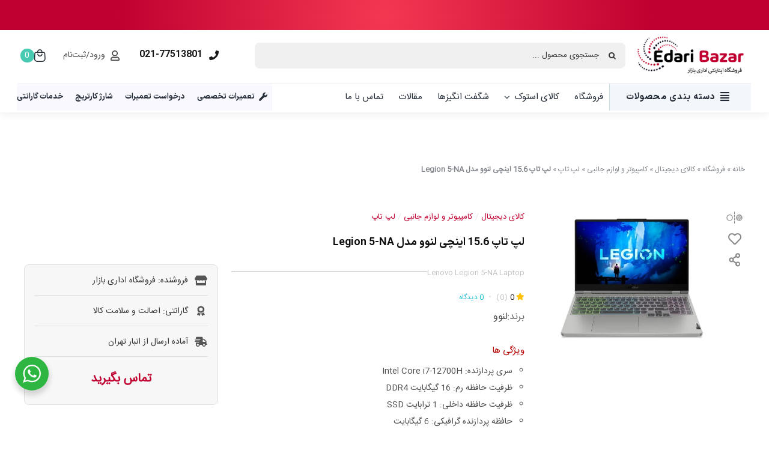

--- FILE ---
content_type: text/css; charset=UTF-8
request_url: https://edaribazar.com/wp-content/themes/IranAvada-Child/includes/royal-elements/includes/irava-royal-mega-menu/assets/css/royal-mega-menu-tab-front-end-style.css?ver=1.2
body_size: 587
content:
.irava-royal-mega-menu {
    display: flex;
    flex-direction: row;
    flex-wrap: nowrap;
    justify-content: space-between;
    align-items: stretch;
    overflow: hidden;
}
.irava-royal-mega-menu .tab {
    width: var(--royal-mega-menu-tab-ul-width);
    padding: 0;
    overflow-y: auto;
    direction: ltr;
    background: var(--royal-mega-menus-tab-background);
}
.irava-royal-mega-menu .tab::-webkit-scrollbar,
.irava-royal-mega-menu .tabcontent::-webkit-scrollbar {
    width: 6px;
}
.irava-royal-mega-menu .tab::-webkit-scrollbar-track,
.irava-royal-mega-menu .tabcontent::-webkit-scrollbar-track  {
    background: #f1f1f1; 
}
.irava-royal-mega-menu .tab::-webkit-scrollbar-thumb,
.irava-royal-mega-menu .tabcontent::-webkit-scrollbar-thumb {
    background: #c3c3ce; 
    border-radius: 20px;
}
.irava-royal-mega-menu .tab::-webkit-scrollbar-thumb:hover,
.irava-royal-mega-menu .tabcontent::-webkit-scrollbar-thumb:hover {
    background: #c3c3ce; 
    border-radius: 20px;
}
.irava-royal-mega-menu ul.tab li {
    position: relative;
    display: flex;
    align-items: center;
    justify-content: center;
    list-style: none;
}
li.tablinks.iravada-align-left-icon a {
    display: flex;
    flex-direction: row-reverse;
    justify-content: space-between;
    align-items: center;
}
li.tablinks.iravada-align-right-icon a {
    display: flex;
    flex-direction: row;
    justify-content: flex-start;
    align-items: center;
}
li.tablinks.iravada-align-center-icon a {
    display: flex;
    flex-direction: column;
    justify-content: center;
    align-items: center;
}
.irava-royal-mega-menu .tab li a {
    background-color: var(--royal-vertical-tab-bg-color);
    width: 100%;
    text-align: right;
    cursor: pointer;
    direction: rtl;
    color: var(--royal-vertical-tab-title-icon-color);
    padding: var(--royal-mega-menu-tab-padding-top) var(--royal-mega-menu-tab-padding-right) var(--royal-mega-menu-tab-padding-bottom) var(--royal-mega-menu-tab-padding-left);
    margin: var(--royal-mega-menu-tab-margin-top) var(--royal-mega-menu-tab-margin-right) var(--royal-mega-menu-tab-margin-bottom) var(--royal-mega-menu-tab-margin-left);
    font-size: var(--royal-mega-menu-tab-title-font-size);
    border-top: var(--border-top);
    border-right: var(--border-right);
    border-bottom: var(--border-bottom);
    border-left: var(--border-left);
    border-color: var(--royal-vertical-tab-border-color) !important;
    border-style: solid;
    transition: none !important;
}
.irava-royal-mega-menu ul.tab li.tablinks.iravada-align-center-icon a span.royal-mega-menu-tab-title {
    text-align: center;
}
.irava-royal-mega-menu ul li.has-content:after {
    position: absolute;
    content: "\f104";
    font-family: awb-icons;
    line-height: 1;
    z-index: 99;
    left: 10px;
}
.irava-royal-mega-menu ul li.has-content.iravada-align-center-icon:after,
.irava-royal-mega-menu ul li.has-content.iravada-align-left-icon:after{
    display: none;
}
.irava-royal-mega-menu ul li a:hover:after,
.irava-royal-mega-menu ul li.active:after {
    color: var(--royal-vertical-tab-title-icon-hover-color);
}
.irava-royal-mega-menu .tab li:hover a,
.irava-royal-mega-menu .tab li.active a {
    background-color: var(--royal-vertical-tab-hover-bg-color);
    color: var(--royal-vertical-tab-title-icon-hover-color);
    border-color: var(--royal-vertical-tab-hover-border-color) !important;
    border-top: var(--hover-border-top);
    border-right: var(--hover-border-right);
    border-bottom: var(--hover-border-bottom);
    border-left: var(--hover-border-left);
    border-style: solid;
}
.irava-royal-mega-menu .royal-tab-items-image,
.irava-royal-mega-menu .tab li i{
    margin-left: 8px;
}
.irava-royal-mega-menu .tab li.iravada-align-center-icon i,
.irava-royal-mega-menu .tab li.iravada-align-center-icon .royal-tab-items-image {
    margin-left: 0px;
    margin-bottom: 8px;
}
.irava-royal-mega-menu .tab li i {
    width: calc( var(--royal-mega-menu-tab-title-font-size) + 7px );
    text-align: center;
    display: flex;
    align-items: center;
    justify-content: center;
}
.irava-royal-mega-menu .tabcontent {
    width: var(--royal-menus-content-width);
    display: none;
    overflow-y: auto;
    direction: ltr;
    background: #fff;
}
.irava-royal-mega-menu .tabcontent .fusion-layout-column {
    direction: rtl;
}
.irava-royal-mega-menu ul.tab {
    margin: 0;
}
.irava-royal-mega-menu .royal-tab-items-image {
    position: relative;
}
.irava-royal-mega-menu .royal-tab-items-image img {
    width: 100%;
}

.irava-royal-mega-menu .tab::-webkit-scrollbar {
  width: 3px !important;
}
.irava-royal-mega-menu .tabcontent::-webkit-scrollbar {
  width: 3px !important;
}
@media only screen and (max-width: 900px){
    .irava-royal-mega-menu .tab::-webkit-scrollbar {
      width: 1px !important;
    }
    .irava-royal-mega-menu .tabcontent::-webkit-scrollbar {
      display: none !important;
    }
}


--- FILE ---
content_type: text/css; charset=UTF-8
request_url: https://edaribazar.com/wp-content/themes/IranAvada-Child/includes/royal-elements/includes/irava-product-wishlist/assets/css/irava-wishlist.css?ver=6.9
body_size: 1013
content:
/* Start Wishlist Icon Style */
a.irava_royal_wishlist i {
    color: #888;
    font-size: 22px;
}
a.irava_royal_wishlist i:hover:before {
    color: var(--primary_color);
}
a.irava_royal_wishlist i.fas.fa-heart {
    color: #f07d7d;
}
.archive.woocommerce-shop a.irava_royal_wishlist i.fas.fa-heart {
    color: #f07d7d;
    background: #fff;
    padding: 5px;
    border-radius: 6px;
}
.iravada_single_product_icon .irava_wishlist {
    width: 35px;
    height: 35px;
    display: flex;
    align-items: center;
    justify-content: center;
}
.irava-royal-wishlist-section.adding-progress .irava-adding-progress {
    width: 25px;
    height: 25px;
    border-top: 3px solid #e3e3e3;
    border-right: 3px solid #e3e3e3;
    border-bottom: 3px solid #232323;
    border-left: 3px solid #e3e3e3;
    border-radius: 50%;
    position: relative;
    display: block;
    margin-top: 0px;
    right: 0px;
    animation: irava_remove_rotate 1s linear infinite;
}
.irava_wishlist .irava-royal-wishlist-section a.irava_royal_wishlist {
    display: flex;
}
/* End Wishlist Icon Style */

/* Start Style For Wishlist Popup */
.irava-wishlist-popup {
    position: fixed;
    left: 0;
    top: 0;
    width: 100%;
    height: 100%;
    background: #0000003b;
    transition: all 0.3s;
    z-index: 999999;
}
.irava-wishlist-popup-body span.irava-royal-wishlist-empty {
    display: block;
    line-height: 3.5;
}
.irava-popup-wishlist-inner {
    position: fixed;
    top: 20%;
    width: 800px;
    left: calc(50% - 400px);
    z-index: 9999999;
    filter: drop-shadow(0px 0px 5px #ccc);
}
.irava-wishlist-popup-top {
    flex: 0 0 auto;
    height: 48px;
    line-height: 55px;
    padding: 0 20px 0 20px;
    margin: 0;
    position: relative;
    color: #fff;
    font-weight: 700;
    background-color: #607d8b;
    border-radius: 5px 5px 0 0;
}
span.irava-wishlist-popup-close {
    display: inline-block;
    height: 48px;
    line-height: 51px;
    padding: 0 15px;
    position: absolute;
    top: 0px;
    left: 0px;
    cursor: pointer;
    text-transform: none;
    color: #fff;
    font-weight: 400;
}
.irava-wishlist-popup-body {
    display: block;
    position: relative;
    min-height: 200px;
    margin: 0;
    background-color: #fff;
    padding: 15px 20px;
    overflow-x: hidden;
    overflow-y: auto;
    max-height: 350px;
}
.irava-items-inner {
    display: flex;
    align-items: center;
    justify-content: space-between;
    padding: 10px 0;
}
.irava-items-inner .irava-wishlist-remove {
    position: absolute;
    background: #fff;
    line-height: 1;
    font-size: 13px;
    width: 20px;
    height: 20px;
    text-align: center;
    display: flex;
    align-items: center;
    justify-content: center;
    border-radius: 20px;
    margin-right: -10px;
}
.irava-items-inner .irava-wishlist-img {
    width: 100px;
}
.irava-items-inner .irava-wishlist-info {
    width: 70%;
    padding: 0px 20px;
}
.irava-items-inner .irava-product-price ins {
    text-decoration: none;
}
.irava-items-inner .irava-product-price del {
    color: #777;
    font-size: 14px;
}
.irava-wishlist-popup-bot-inner {
    display: flex;
    flex-wrap: wrap;
    flex-direction: row;
    justify-content: center;
    align-items: center;
    width: 100%;
    height: 10px;
}
.irava-wishlist-popup-bot-inner a.irava-wishlist-page {
    line-height: 1;
}
.irava-wishlist-info .irava-product-name a span {
    display: block;
    font-size: 13px;
    margin-left: 40px;
}
.irava-wishlist-popup-bottom {
    flex: 0 0 auto;
    padding: 20px;
    position: relative;
    color: #fff;
    font-size: 14px;
    background-color: #fff;
    text-transform: uppercase;
    border-top: 1px solid #ccc;
    margin-top: -1px;
    border-radius: 0px 0px 5px 5px;
}
.irava-wishlist-add-to-cart .irava-wishlist-add-to-cart {
    font-size: 13px !important;
    padding-left: 10px !important;
    padding-right: 10px !important;
    width: 130px !important;
}
.irava-items-inner .irava-wishlist-remove:hover {
    cursor: pointer;
}
.irava-items-inner .irava-wishlist-remove i::before {
    position: relative;
    top: calc(50% - 8px);
}
.irava-items-inner.removing .irava-wishlist-remove span i {
    animation: irava_remove_rotate 1s cubic-bezier(0.29, 0.29, 0.67, 0.67) infinite;
}
@keyframes irava_remove_rotate {
    0% { transform: rotate(360deg); }
    100% { transform: rotate(0deg); }
}
/* End Style For Wishlist Popup */

/* Start Archive Wishlist Style */
.archive .irava-royal-wishlist-section.adding-progress .irava-adding-progress {
    margin-top: 0px;
    right: 0px;
}
.archive .irava_wishlist .irava-royal-wishlist-section {
    line-height: 1;
    background: #fff;
    cursor: pointer;
    position: absolute;
    margin-top: -35px;
    left: 25px;
    z-index: 66;
    padding: 5px;
    transition: all .3s;
    border-radius: 5px;
    opacity: 0;
}
.archive .fusion-post-cards li:hover .irava_wishlist .irava-royal-wishlist-section,
.archive .irava_wishlist .irava-royal-wishlist-section.added-wishlist {
    opacity: 1;
    margin-top: -40px;
}
/* Start Archive Wishlist Style */

/* Start Customize Scroll Bar ==> Popup Body Scroll Bar */
.irava-wishlist-popup-body::-webkit-scrollbar {
    width: 10px;
}
.irava-wishlist-popup-body::-webkit-scrollbar-track {
background: #f1f1f1; 
}
.irava-wishlist-popup-body::-webkit-scrollbar-thumb {
background: #bcbcbc; 
}
.irava-wishlist-popup-body::-webkit-scrollbar-thumb:hover {
background: #bcbcbc; 
}
/* End Customize Scroll Bar ==> Popup Body Scroll Bar */

--- FILE ---
content_type: text/css; charset=UTF-8
request_url: https://edaribazar.com/wp-content/themes/IranAvada-Child/assets/demo-single-styles.css?ver=2.6
body_size: 2551
content:
/*
Royal Single Product styles
Version: 2.6
*/
.woocommerce-product-gallery.woocommerce-product-gallery--with-images{opacity:1!important}.woocommerce-product-gallery.woocommerce-product-gallery--with-images .woocommerce-product-gallery__wrapper>div:not(:nth-child(1)){display:none}.isMobile .ilightbox-toolbar.mac a.ilightbox-prev-button,.isMobile .ilightbox-toolbar.mac a.ilightbox-next-button{transform:rotate(-90deg)}.rtl .fusion-woo-cart-1 .quantity .minus{border-top-left-radius:0;border-bottom-left-radius:0;border-top-right-radius:5px;border-bottom-right-radius:5px}.rtl .fusion-woo-cart-1 .quantity .plus{border-top-right-radius:0;border-bottom-right-radius:0;border-top-left-radius:5px;border-bottom-left-radius:5px}.single-product .irava-price-range{font-size:15px;display:inline-block;vertical-align:middle;margin-left:5px!important}.digikala_layout .single_distime:not(.ended):after{content:"\f048"}@media only screen and (max-width: 550px){.single_distime:not(.ended):after{font-size:15px}}@media only screen and (max-width: 400px){.single_distime:not(.ended):after{font-size:15px}}.single_distime>span{float:left;font-size:14px;margin-left:10px}.fusion-post-cards .single_distime>span{font-size:12.5px;margin-left:0}.single_distime .iranavada-sopcaw-countdown-raw span.box.day:before{content:"\f054";font-family:IranAvadaIcons;position:absolute;top:40px;left:43px;font-size:10px;line-height:1}.single_distime i{float:left;font-size:20px;line-height:60px;margin-left:10px}.single_distime i.fa-clock:before{content:"\f043";font-family:IranAvadaIcons}:root{--digikala_red_color:#ef4056;--digikala_blue_color:#19bfd3}.digikala_layout .digi_sectitle{width:100%;gap:3px}.digikala_layout .iravada_tb_distime{padding:0}.iravada_single_product_icon{display:flex}@media screen and (min-width: 1024px){.digikala_layout .iravada_single_product_icon{flex-direction:column}}@media screen and (max-width: 1025px){.fusion-flex-container .fusion-row .fusion-flex-column.digi_productimage_col .fusion-column-wrapper:not(.fusion-flex-column-wrapper-legacy).fusion-content-layout-row{flex-direction:column-reverse!important}.digikala_layout .iravada_single_product_icon{justify-content:center;margin-top:15px}}.digikala_layout .digi_desc_col .iravada_display_brand a{color:var(--digikala_blue_color)}.digikala_layout .digi_price_col .woocommerce-Price-currencySymbol{font-size:12px!important;font-weight:400!important}.digikala_layout .digi_price_col .digi_add_to_cart ins span{font-weight:700!important}.digikala_layout .digi_price_col .digi_add_to_cart.fusion-woo-cart .woocommerce-variation .price{display:flex;flex-direction:column;align-items:flex-end}.fusion-body .digikala_layout .fusion-woo-price-tb.stacked p.price{text-align:left}.digikala_layout .fusion-woo-cart.digi_add_to_cart .quantity{width:100%!important;margin-left:0!important;margin-bottom:10px!important}.post-content .digikala_layout .digi_price_col p{margin-top:0;margin-bottom:0!important}.rtl.single-product .digikala_layout .digi_price_col .digi_add_to_cart .single_add_to_cart_button:hover{box-shadow:none}.rtl.single.woocommerce .digikala_layout .digi_add_to_cart .single_add_to_cart_button{zoom:1!important;flex:auto}.rtl.single.woocommerce .single_add_to_cart_button{height:43px}.rtl.single.woocommerce .digikala_layout .digi_add_to_cart .single_add_to_cart_button:before{font-size:20px}.digikala_layout .digi_price_col .fusion-checklist i.fusion-li-icon{font-size:1.2em}.digikala_layout .digi_price_col .avada-color-select[data-checked]{border-color:var(--digikala_blue_color);border-width:3px!important;padding:1px!important}.digikala_layout .digi_price_col .avada-color-select[data-checked]:after{content:"\f022";font-family:'IranAvadaIcons';font-size:14px;line-height:30px;position:absolute;color:#fff;width:28px;height:28px;text-align:center;text-shadow:0 1px 4px #000}.digikala_modal.fusion-modal .modal-header button.close{color:#555;opacity:1;margin-top:0}.digikala_layout .digi_price_col .avada-color-select[data-checked]:hover:after{color:#fff!important}.digikala_modal.fusion-modal .modal-header{position:sticky;width:100%;top:0;z-index:15;background:#fff}.digikala_modal.fusion-modal .modal-dialog{max-height:100%!important;height:100%!important;margin:0;width:100%!important}.digikala_modal.fusion-modal .modal-dialog .modal-content{border:0}.digikala_modal .modal-dialog .modal-body .fusion-fullwidth{padding-right:0;padding-left:0}@media(max-width:750px){#reviews li .comment-text{margin:0!important;width:100%!important}.digikala_mobile_layout section.desc_box_uniq_attr .desc-title{display:none}}.popover.popover-1.bottom .arrow{display:none!important}.popover.popover-1 .popover-content{font-size:11px!important}.iravada_img_brand .pwb-brand-shortcode{width:var(--brand-shortcode-img-width)}.rtl .iravada_display_brand,.rtl .iravada_img_brand{display:flex;align-items:center;gap:3px}.rtl .iravada_display_brand.iravada-brand-right,.rtl .iravada_img_brand.iravada-brand-right{justify-content:flex-start;gap:5px}.rtl .iravada_display_brand.iravada-brand-left,.rtl .iravada_img_brand.iravada-brand-left{justify-content:flex-end}.rtl .iravada_display_brand.iravada-brand-center,.rtl .iravada_img_brand.iravada-brand-center{justify-content:center}.iravada_display_brand .pwb-brand-shortcode a{vertical-align:text-top}.related .irava_better_compare,.upsells .irava_better_compare{display:none}.single .related.products ul li.product{border:none}.product .upsells .fusion-title{margin-bottom:30px!important}.single-product .woocommerce-fusion-builder-product-upsells section.up-sells{padding:25px}.fusion-tabs.classic.sticky-tabs.horizontal-tabs .nav{background:#fff}.single-product .fusion-tabs{margin-bottom:0}.single-product .woocommerce-tabs{padding-top:0}.single-product .related,.single-product .upsells{margin-top:0}.single .proshop-plus .woocommerce-tabs li.active{border-top:3px solid var(--primary_color)!important}.single .woocommerce-tabs li a{font-size:17px}.single .proshop-plus .woocommerce-tabs>.tabs .active a{background:#fff!important}.single .proshop-plus .woocommerce-tabs>.tabs a{color:#666;font-weight:400}.single .proshop-plus .woocommerce-tabs .tabs li.active a{color:#777}.single .proshop-plus .woocommerce-tabs ul.tabs.wc-tabs li a:before{font-family:IranAvadaIcons;color:#a2a2a2;vertical-align:middle;margin-left:7px}.single .proshop-plus .woocommerce-tabs ul.tabs.wc-tabs li.description_tab a:before{content:"\f044";font-size:21px}.single .proshop-plus .woocommerce-tabs ul.tabs.wc-tabs li.additional_information_tab a:before{content:"\f045";font-size:22px}.single .proshop-plus .woocommerce-tabs ul.tabs.wc-tabs li.reviews_tab a:before{content:"\f046";font-size:22px}.single-product h3.fusion-woocommerce-tab-title{display:none}div.royal-uniq-attr{min-height:145px;height:145px;overflow:hidden}.rtl.single section.desc_box_uniq_attr ul li{float:none;line-height:2;list-style-type:circle}span.irava-uniq-bold{font-weight:700;color:#111}section.desc_box_uniq_attr .title_heading_right{position:relative;display:flex;align-items:center;gap:8px}.rtl.single section.desc_box_uniq_attr.irava-uniq-list-style ul.value_field{padding-right:20px;margin:0}.rtl section.desc_box_uniq_attr .desc-title{margin-bottom:8px}.rtl .home_unique_attributes ul.value_field li{text-align:right}.desc_box_uniq_attr span.show-more-text{color:var(--primary_color);font-size:12px;cursor:pointer;margin-right:9px}.desc_box_uniq_attr.irava-uniq-box-style{width:100%}.uniq-attr-button-section{display:flex;justify-content:center;align-items:center;margin:15px 0;gap:15px}.uniq-attr-button-section hr.uniq-attr-button-right-hr,.uniq-attr-button-section hr.uniq-attr-button-left-hr{border:none;border-top:1px solid #e0e0e2;display:flex;flex-grow:1}.uniq-attr-button-section a.uniq-attr-btn-box-style{display:flex;justify-content:center;align-items:center;padding:8px 30px;gap:8px;border:1px solid #e0e0e2;border-radius:8px;color:#333;font-size:13px}.rtl.single section.irava-uniq-box-style ul li{display:flex;flex-direction:column;align-items:flex-start;list-style-type:none;width:auto!important;line-height:22px}.rtl.single section.irava-uniq-box-style ul.value_field{display:grid;gap:8px;padding:0}.rtl.single section.irava-uniq-box-style.col2 ul.value_field{grid-template-columns:repeat(2,minmax(0,1fr))}.rtl.single section.irava-uniq-box-style.col3 ul.value_field{grid-template-columns:repeat(3,minmax(0,1fr))}.rtl.single section.irava-uniq-box-style.col4 ul.value_field{grid-template-columns:repeat(4,minmax(0,1fr))}.rtl.single section.irava-uniq-box-style ul li .irava-uniq-bold{overflow:hidden;display:-webkit-box;-webkit-line-clamp:1;-webkit-box-orient:vertical;text-overflow:ellipsis}@media (max-width: 1024px){.rtl.single section.irava-uniq-box-style ul.value_field{display:inline-flex;width:-webkit-max-content;width:max-content;gap:4px;overflow-x:scroll;white-space:nowrap;padding:0;margin:10px 0;width:100%;padding-bottom:12px}.rtl.single section.irava-uniq-box-style .uniq-attr-button-section{display:none}}@media (min-width: 1024px){.rtl section.desc_box_uniq_attr .desc-title span.view_all_text{display:none}}.single-product .fusion-woo-cart tr.royal-color-variations-name .avada-color-select:before{font-size:15px;position:absolute;color:#333!important;bottom:calc(100% + 5px);cursor:auto}.single-product .fusion-woo-cart tr.royal-color-variations-name .avada-select-wrapper .avada-color-select:before{content:"\f078";font-family:IranAvadaIcons;right:0;color:#555!important}.single-product .fusion-woo-cart tr.royal-color-variations-name .avada-select-wrapper .avada-color-select[data-checked="true"]:before{content:attr(title);right:35px;font-family:inherit}.single-product .fusion-woo-cart tr.royal-color-variations-name .avada-select-wrapper a.avada-color-select{position:initial}.single-product .fusion-woo-cart tr.royal-color-variations-name .avada-select-wrapper[data-type="color"]{position:relative}.single-product .fusion-woo-cart[data-layout="floated"] tr.royal-color-variations-name td .avada-select-wrapper{margin-top:35px}.single-product .fusion-woo-cart[data-layout="floated"] tr.royal-color-variations-name th label{vertical-align:-35px}.single-product .fusion-woo-cart[data-layout="stacked"] tr.royal-color-variations-name td .avada-select-wrapper{margin-top:25px}.rtl.single.woocommerce .single_add_to_cart_button{padding-right:50px;padding-left:0;width:230px;transition:all .85s cubic-bezier(0.68,-0.55,0.265,1.55)}@media only screen and (min-width:600px){.rtl.single.woocommerce .single_add_to_cart_button{zoom:1.2!important}}.rtl.single-product .single_add_to_cart_button:hover{box-shadow:0 0 13px #6fd5c252;width:240px;padding-right:10px;font-size:0}.rtl.single.woocommerce .single_add_to_cart_button:before{content:"\f077";font-family:IranAvadaIcons;font-size:23px;font-weight:100!important;color:#fff;position:absolute;right:2px;top:0;line-height:43px;padding-right:13px;padding-left:13px;transition:all .85s cubic-bezier(0.68,-0.55,0.265,1.55)}.rtl.single-product .single_add_to_cart_button:hover:before{right:40%!important}.rtl.single.woocommerce .single_add_to_cart_button:after{width:50px;height:43px;position:absolute;right:0;top:0;background:hsla(0,0%,100%,.21);content:"";transition:all .85s cubic-bezier(0.68,-0.55,0.265,1.55)}.rtl.single.woocommerce .single_add_to_cart_button:hover:after{width:100%}.single-product .product-type-variable .fusion-woo-price-tb{display:none}.single-product .product-type-variable .fusion-post-cards .fusion-woo-price-tb{display:flex}.single-product.royal-remove-attribute-price .product-type-variable .fusion-woo-price-tb{display:inherit}.single-product .product h4.fusion-tab-heading{font-size:15px!important;display:flex;padding:5px 7px}.single-product .product .fusion-tabs .tab-pane{padding:25px}.single-product .product .fusion-tabs .nav-tabs{border:0}.single-product .product .fusion-tabs .nav-tabs li{border-bottom:1px solid #e2e2e2}.single-product .product .fusion-tabs .nav-tabs li.active{border-bottom:0;border-left:1px solid #e2e2e2;border-right:1px solid #e2e2e2}.single-product.fusion-body .fusion-tabs .nav-tabs>.active>.tab-link{border-top-color:var(--primary_color)}.single-product .fusion-sharing-box{min-height:40px}.single-product .fusion-social-networks .fusion-social-network-icon{margin:0 11px 0 7px}.single-product .fusion-post-cards.fusion-carousel .post-card{position:relative}

--- FILE ---
content_type: text/javascript; charset=UTF-8
request_url: https://edaribazar.com/wp-content/plugins/kerasno-sms/public/js/master.js?ver=6.9
body_size: 11365
content:
// global variables
var glob_user_input;
var glob_input_type;
var reset_pass_caller;
var mobile_reset_hash;
var user_first_name;
var user_last_name;
var resettab_code;
jQuery(document).ready(function($) {

 
    
    // auto submit verify code fields ==========================================================================================================
    $('#verifycode, #verifycodereset, #verifycodejl, #verifycodejr, #verifycodereset, #verifycode-loginotptab, #inlineverify').on('keyup', function(e) {
        var inputText = $(this).val();
        if (jQuery.isNumeric(inputText) && inputText.length == mreeir_js_options.verifycodelength) {
            var e = jQuery.Event("keypress");
            e.which = 13 
            e.keyCode = 13
            $(this).trigger(e);
        }
    });

    // tabbed login register start ==========================================================================================================
    $('.ktablinks').on('click', function (e) {
        e.preventDefault();
        if ($(this).hasClass('koutactive')) return;
        $('.ktablinks').removeClass('koutactive');
        $(this).addClass('koutactive');
        $('.ktabcontent').toggleClass('koutactive');
    });
    
    $('.ktabinnerlinks').on('click', function (e) {
        e.preventDefault();
        $(this).parents('.ktabinner').toggleClass('kinneractive');
        $(this).parents('.ktabinner').siblings('.ktabinner').not('#kerasnologintabreset').addClass('kinneractive');
    });
    
    $('.ktabinnerreset').on('click', function (e) {
        e.preventDefault();
        $(this).parents('.ktabinner').toggleClass('kinneractive');
        $(this).parents('.ktabinner').siblings('.ktabinner#kerasnologintabreset').addClass('kinneractive');
    });
    
    $('#ktabinnerotp').on('click', function (e) {
        e.preventDefault();
        $(this).parents('.ktabinner').toggleClass('kinneractive');
        $(this).parents('.ktabinner').siblings('.ktabinner#kerasnologintabotp').addClass('kinneractive');
    });
    
    $('#ktabinnerpass').on('click', function (e) {
        e.preventDefault();
        $(this).parents('.ktabinner').toggleClass('kinneractive');
        $(this).parents('.ktabinner').siblings('.ktabinner#kerasnologintabup').addClass('kinneractive');
    });

    // tabbed login register end ==========================================================================================================


    // downloads start ==========================================================================================================


    // download form submit - step 1
    $('.dluser_mobile').keypress(function (e) {
        var key = e.which;
        if(key == 13)  // the enter key code
        {
            $(this).parent().siblings('li.smtbtn').find('.dluser_mobile_submit').click();
            return false;  
        }
    });

    $('.dluser_mobile_submit').on( 'click' , function(e){
        e.preventDefault();
        
        $this_submit = $(this);
        var $mobile = $(this).parent('.smtbtn').siblings('li').find('.dluser_mobile').val();
        var $userisnotauser =  $(this).parent('.smtbtn').siblings('.dluser_is_not_user').val();

        var $name   = '';
        var $family = '';

        if ( $this_submit.parent('.smtbtn').siblings('li').find('.dluser_first_name').length > 0 ) {
            $name_obj = $this_submit.parent('.smtbtn').siblings('li').find('.dluser_first_name');
            $name = $name_obj.val();
            if ($name_obj.hasClass('itisrequired')) {
                if ( mreeir_is_empty($name) ) {
                    mreeir_notification(mreeir_messeges.downloadusername);
                    return;
                }
            }
        }

        if ( $this_submit.parent('.smtbtn').siblings('li').find('.dluser_last_name').length > 0 ) {
            $family_obj = $this_submit.parent('.smtbtn').siblings('li').find('.dluser_last_name');
            $family = $family_obj.val();
            if ($family_obj.hasClass('itisrequired')) {
                if ( mreeir_is_empty($family) ) {
                    mreeir_notification(mreeir_messeges.downloaduserfamily);
                    return;
                }
            }
        }

        if ( mreeir_is_empty( $mobile ) ) {
            mreeir_notification(mreeir_messeges.wrongMobile);
            return;
        }

        if ( mreeir_is_empty_fake( $userisnotauser ) ) {
            mreeir_notification(mreeir_messeges.wrongInfo);
            return;
        }

        $mobile = mreeir_correct_mobile_number($mobile);

        if ( ! mreeir_is_mobile( $mobile ) ) {
            mreeir_notification(mreeir_messeges.wrongMobile);
            return;
        }
        
        glob_user_input = $mobile;
        user_first_name = $name;
        user_last_name = $family;

        jQuery.ajax({
            url: mreeir_js_options.ajaxurl,
            type: 'POST',
            data: {
                action: 'mreeir_send_download_sms',
                mobile : $mobile,
                userisnotauser :  $userisnotauser,
                security: mreeir_js_options.noncesenddownloadsms,
            },
            beforeSend: function() {
                $this_submit.parent().parent().siblings('.mreeir-loading').removeClass('mreeir-hide');
            },
            success: function(response) {
                
                if ( $.trim(response) == 'success' ) {
                    $this_submit.parent('.smtbtn').siblings('.kdl-step-1').hide();
                    $this_submit.parent('.smtbtn').hide();
                    $this_submit.hide();
                    $this_submit.parent('.smtbtn').siblings('.kdl-step-2').show();
                    $this_submit.parent('.smtbtn').siblings('.kdl-step-2').find('.kdl-step-2').show();
                    if ( $this_submit.parent('.smtbtn').siblings('.dlregister-wrapper').find('.kdl-step-2').length > 0) {
                        $this_submit.parent('.smtbtn').siblings('.dlregister-wrapper').find('.kdl-step-2').show();
                    }
                    $this_submit.parent('.smtbtn').siblings('li').find('.kdl-step-2.dlverify_code').focus();
                }
                if ( $.trim(response) == 'wrong-info' ) {
                    mreeir_notification(mreeir_messeges.wrongMobile);
                }
                if ( $.trim(response) == 'send-failed' ) {
                    mreeir_notification(mreeir_messeges.sendFailed);
                }
                if ( $.trim(response) == 'sms-send-time-limit' ) {
                    mreeir_notification(mreeir_messeges.SendTimeLimit);
                }
                
            },
            complete: function() {
                $this_submit.parent().parent().siblings('.mreeir-loading').addClass('mreeir-hide');
            }
        });
    
    });
    

    // download form submit - step 2
    $('.dlverify_code').keypress(function (e) {
        var key = e.which;
        if(key == 13)  // the enter key code
        {
            $(this).parent().siblings('li.smtbtn').find('.dluser_code_submit').click();
            return false;  
        }
    });
    
    jQuery('.dluser_code_submit').on('click',function(e) {
        e.preventDefault();
        $this_submit = $(this);
        var $wrapper_id = $(this).closest('.download-main-wrapper').attr('id');
        $wrapper_id = $('#'+$wrapper_id);

        var verifycode = $this_submit.parent('.smtbtn').siblings('li').find('.dlverify_code').val();
        verifycode = mreeir_correct_mobile_number(verifycode);
        var $userisnotauser = $this_submit.parent().siblings('.dluser_is_not_user').val();
        var dlid = $this_submit.parent().siblings('.dldlid').val();
        var registerme = '0';
        
        if ( $this_submit.parent().siblings('.dlregister-wrapper').find('.dlregister').length ) {
            var chk = $this_submit.parent().siblings('.dlregister-wrapper').find('.dlregister');
            if (chk.is(":checked")) {
                registerme = '1';
            }
        }
    
        if ( mreeir_is_empty_fake( $userisnotauser ) ) {
            mreeir_notification(mreeir_messeges.wrongInfo);
            return;
        }
        
        if( ! jQuery.isNumeric(dlid) ) { 
            mreeir_notification(mreeir_messeges.wrongInfo);
            return;
        }

        if ( mreeir_is_empty( glob_user_input ) )  return;

        if ( user_first_name === 'undefined' || user_first_name === null )  return;
        if ( user_last_name === 'undefined' || user_last_name === null )  return;
        
        

        if( jQuery.isNumeric(verifycode) && verifycode.length == mreeir_js_options.verifycodelength ) { 
            $this_submit = $(this);
            jQuery.ajax({
                url: mreeir_js_options.ajaxurl,
                type: 'POST',
                data: {
                    action: 'mreeir_verify_code_download',
                    mobile: glob_user_input,
                    name : user_first_name,
                    family: user_last_name,
                    userisnotauser :  $userisnotauser,
                    code : verifycode,
                    downloadid: dlid,
                    register: registerme,
                    security: mreeir_js_options.noncedownloadverifycode,
                },
                beforeSend: function() {
                    $this_submit.parent().parent().siblings('.mreeir-loading').removeClass('mreeir-hide');
                },
                success: function(response) {
                    
                    switch (response) {
                        case 'success-register':
                            mreeir_notification(mreeir_messeges.downloadRegister);
                            location.reload();
                        break;
                        case 'success-login':
                            mreeir_notification(mreeir_messeges.downloadLogin);
                            location.reload();
                        break;
                        case 'success-download':
                            mreeir_get_dl_links_ajax(dlid, $wrapper_id);
                        break;
                        case 'wrong-name':
                            mreeir_notification(mreeir_messeges.downloadusername);
                        break;
                        case 'wrong-family':
                            mreeir_notification(mreeir_messeges.downloaduserfamily);
                        break;
                        case 'wrong-code':
                            mreeir_notification(mreeir_messeges.wrongCode);
                        break;
                        case 'wrong-mobile':
                            mreeir_notification(mreeir_messeges.wrongMobile);
                        break;
                        case 'failed-register':
                            mreeir_notification(mreeir_messeges.errorInRegister);
                        break;
                        case 'failed-login':
                            mreeir_notification(mreeir_messeges.errorInLogin);
                        break;
                    }               
                },
                complete: function() {
                    $this_submit.parent().parent().siblings('.mreeir-loading').addClass('mreeir-hide');
                }
            });
        } else {
            mreeir_notification(mreeir_messeges.wrongCode);
        }
    
    });
    
    // download form submit - step 3 - get download links HTML
    function mreeir_get_dl_links_ajax($download_id, $wrapper_id) {
        jQuery.ajax({
            url: mreeir_js_options.ajaxurl,
            type: 'POST',
            dataType: "html",
            data: {
                action: 'mreeir_get_download_links',
                downloadid: $download_id,
                security: mreeir_js_options.noncegetdownloadlinks,
            },
            beforeSend: function() {
                $wrapper_id.find('.mreeir-loading').removeClass('mreeir-hide');
            },
            success: function(response) {
                $wrapper_id.find('.download-inputs').fadeOut().remove();
                $wrapper_id.append(response);
                $wrapper_id.find('.mreeir-dllinks-wrapper').hide().fadeIn(1000);
            },
            complete: function() {
                $wrapper_id.find('.mreeir-loading').addClass('mreeir-hide');
            }
        });
    }
  

    // downloads end ==========================================================================================================

    // change redirect to checkout by url parameter - start ==========================================================================================================
    var source = mreeir_get_url_parameter('src');
        
    if (source == 'checkout' && !mreeir_is_empty(mreeir_js_options.checkouturl)) {
        mreeir_js_options.registerredirect = mreeir_js_options.checkouturl;
        mreeir_js_options.loginredirect = mreeir_js_options.checkouturl;
    }

    // change redirect to limited url - start ==========================================================================================================

    function kerasno_is_valid_url(string) {
        let url;
        try {
          url = new URL(string);
        } catch (_) {
          return false;
        }
        return url.protocol === "http:" || url.protocol === "https:";
    }

    var limited_url = mreeir_get_url_parameter('limited');
    limited_url = decodeURIComponent(limited_url);
    
    if (kerasno_is_valid_url(limited_url)) {
        mreeir_js_options.registerredirect = limited_url;
        mreeir_js_options.loginredirect = limited_url;
    }

    // change redirect to limited url - end ==========================================================================================================
    

    //modal start ==========================================================================================================
    // Open Full Modal
    var call_popup = mreeir_js_options.popup_selector;
    if ( call_popup.trim() ) {
        $(call_popup).on('click',function(e){
            e.preventDefault();
            $('#mreeir-modal-full-outer').show();
            $('.mreeir-form-wrapper.getmobileemail #mobileemail').focus();
        });    
    }

    $('.mreeir-modal-full').on('click',function(e){
        e.preventDefault();
        $('#mreeir-modal-full-outer').show();
        $('.mreeir-form-wrapper.getmobileemail #mobileemail').focus();
    });

    //Close Full Modal By Click Overlay
    $('#mreeir-modal-full-outer').on('click',function(){
        
        $('#mreeir-modal-full-outer').hide();

    }).children().click(function(e) {
        return false;
    });

    //Close Full Modal By ESC Key Press
    $(document).on('keydown', function(event) {
        if (event.key == "Escape") {
            if ( $('#mreeir-modal-full-outer').length > 0 ) {
                $('#mreeir-modal-full-outer').hide();
            }
        }
    });
    //modal end ==========================================================================================================

    $('.mreeir-form-wrapper.getmobileemail #mobileemail').focus();

    // resend counter contoroller - start ==========================================================================================================
    function mreeir_resend_code_master() {
        var $full_time = mreeir_js_options.resendcodetime;
        $('.mreeir-form-wrapper.getcode .mreeir-resendtime').text( mreeirsec2human($full_time) );
        $full_time--;
        var $master_cd = setInterval( function(){
            $('.mreeir-form-wrapper.getcode .mreeir-resendtime').text( mreeirsec2human($full_time) );
            $full_time--;
            if ( $full_time < 0 ) {
                clearInterval($master_cd);
                $('.mreeir-form-wrapper.getcode .mreeir-resendtime').text('');
                mreeir_resend_code_master_timer_off();
            }
        }, 1000);
    }
    
    function mreeirsec2human(seconds) {
        sec = seconds % 60;
        min = parseInt(seconds / 60);
        if(sec.toString().length == 1) { // padding
            sec = "0" + sec;
        }
        if(min.toString().length == 1) { // padding
            min = "0" + min;
        }
        return min + ":" + sec;
    }

    function mreeir_resend_code_master_timer_off() {
        $('.mreeir-form-wrapper.getcode .mreeir-resendtime-wrapper').hide();
        $('.mreeir-form-wrapper.getcode .mreeir-resendcode-wrapper').show();
        
        //show captch
        $('.mreeir-form-wrapper.getcode .hfield_wrapper.hfield_wrapper_captcha,.mreeir-form-wrapper.getcodereset .hfield_wrapper.hfield_wrapper_captcha').show();

        //tabbed form - login tab
        $('.mreeir-form-wrapper.logintab-otp-getcode .mreeir-resendtime-wrapper').hide();
        $('.mreeir-form-wrapper.logintab-otp-getcode .mreeir-resendcode-wrapper').show();
        
        //tabbed form - register tab
        $('.mreeir-form-wrapper.getcode-tab-register .mreeir-resendtime-wrapper').hide();
        $('.mreeir-form-wrapper.getcode-tab-register .mreeir-resendcode-wrapper').show();
      
        //tabbed form - reset tab
        $('.mreeir-form-wrapper.resettab-otp-getcode .mreeir-resendtime-wrapper').hide();
        $('.mreeir-form-wrapper.resettab-otp-getcode .mreeir-resendcode-wrapper').show();
    }
    function mreeir_resend_code_master_sender_off() {
        $('.mreeir-form-wrapper.getcode .mreeir-resendtime-wrapper').show();
        $('.mreeir-form-wrapper.getcode .mreeir-resendcode-wrapper').hide();
        
        //hide captch
        $('.mreeir-form-wrapper.getcode .hfield_wrapper.hfield_wrapper_captcha,.mreeir-form-wrapper.getcodereset .hfield_wrapper.hfield_wrapper_captcha').hide();

        //tabbed form - login tab
        $('.mreeir-form-wrapper.logintab-otp-getcode .mreeir-resendtime-wrapper').show();
        $('.mreeir-form-wrapper.logintab-otp-getcode .mreeir-resendcode-wrapper').hide();
       
        //tabbed form - register tab
        $('.mreeir-form-wrapper.getcode-tab-register .mreeir-resendtime-wrapper').show();
        $('.mreeir-form-wrapper.getcode-tab-register .mreeir-resendcode-wrapper').hide();

        //tabbed form - reset tab
        $('.mreeir-form-wrapper.resettab-otp-getcode .mreeir-resendtime-wrapper').show();
        $('.mreeir-form-wrapper.resettab-otp-getcode .mreeir-resendcode-wrapper').hide();
    }
    
    function mreeir_resend_code_second() {
        var $full_time = mreeir_js_options.resendcodetime;
        $('.mreeir-form-wrapper.getcodereset .mreeir-resendtime').text( mreeirsec2human($full_time) );
        $full_time--;
        var $master_cd = setInterval( function(){
            $('.mreeir-form-wrapper.getcodereset .mreeir-resendtime').text( mreeirsec2human($full_time) );
            $full_time--;
            if ( $full_time < 0 ) {
                clearInterval($master_cd);
                $('.mreeir-form-wrapper.getcodereset .mreeir-resendtime').text('');
                resendCodeSecondTimerOff();
            }
        }, 1000);
    }

    function resendCodeSecondTimerOff() {
        $('.mreeir-form-wrapper.getcodereset .mreeir-resendtime-wrapper').hide();
        $('.mreeir-form-wrapper.getcodereset .mreeir-resendcode-wrapper').show();
        $('.mreeir-form-wrapper.getcode .hfield_wrapper.hfield_wrapper_captcha,.mreeir-form-wrapper.getcodereset .hfield_wrapper.hfield_wrapper_captcha').show();
    }
    function mreeir_resend_code_second_sender_off() {
        $('.mreeir-form-wrapper.getcodereset .mreeir-resendtime-wrapper').show();
        $('.mreeir-form-wrapper.getcodereset .mreeir-resendcode-wrapper').hide();
        $('.mreeir-form-wrapper.getcode .hfield_wrapper.hfield_wrapper_captcha,.mreeir-form-wrapper.getcodereset .hfield_wrapper.hfield_wrapper_captcha').hide();
    }
    // resend counter contoroller - end ==========================================================================================================
    




    // form just login - strat ==========================================================================================================
    // ================ Verify Code - Just login Form
    $('#mobileemailjl').keypress(function (e) {
        var key = e.which;
        if(key == 13)  // the enter key code
        {
            $('#submit-jl1').click();
            return false;  
        }
    });

    $('#submit-jl1').on( 'click' , function(e){

        e.preventDefault();
        var $inputType ="";
        var $mobileemail = $('#mobileemailjl').val();
        var $userisnotauser = $('.mreeir-form-wrapper.getmobileemail .userisnotauser').val();

        if ( mreeir_is_empty( $mobileemail ) ) {
            mreeir_notification(mreeir_messeges.MobileEmailNotValid);
            return;
        }

        if ( mreeir_is_empty_fake( $userisnotauser ) ) {
            mreeir_notification(mreeir_messeges.wrongInfo);
            return;
        }

        $mobileemail = mreeir_correct_mobile_number($mobileemail);

        if ( ! mreeir_is_mobile( $mobileemail ) && ! mreeir_is_email( $mobileemail ) ) {
            mreeir_notification(mreeir_messeges.MobileEmailNotValid);
            return;
        } else {
            if ( mreeir_is_email( $mobileemail ) ) {
                $inputType = 'email';
            } 
            if (mreeir_is_mobile($mobileemail)) {
                $inputType = 'mobile';                
            }
        }
        
        glob_user_input = $mobileemail;
        glob_input_type = $inputType;


        if ($inputType == 'mobile') {    
            jQuery.ajax({
                url: mreeir_js_options.ajaxurl,
                type: 'POST',
                data: {
                    action: 'mreeir_send_sms_jl',
                    mobileemail : $mobileemail,
                    userisnotauser :  $userisnotauser,
                    type : $inputType,
                    security: mreeir_js_options.noncesendsms,
                },
                beforeSend: function() {
                    $('.mreeir-element-wrapper.mreeir-loading').removeClass('mreeir-hide');
                },
                success: function(response) {
                    
                    if ( $.trim(response) == 'success' ) {
                        jQuery('.mreeir-form-wrapper.getmobileemail').hide();
                        mreeir_form_controller($('.mreeir-form-wrapper.getcode'));
                        jQuery('.mreeir-form-wrapper.getcode #verifycode').focus();
                        mreeir_resend_code_master();
                    }
                    if ( $.trim(response) == 'wrong-info' ) {
                        mreeir_notification(mreeir_messeges.MobileEmailNotValid);
                    }
                    if ( $.trim(response) == 'send-failed' ) {
                        mreeir_notification(mreeir_messeges.sendFailed);
                    }
                    if ( $.trim(response) == 'sms-send-time-limit' ) {
                        mreeir_notification(mreeir_messeges.SendTimeLimit);
                    }
                    if ( $.trim(response) == 'wrong-mobile') {
                        mreeir_notification(mreeir_messeges.wrongMobile);
                    }
                    if ( $.trim(response) == 'blocked-mobile' ) {
                        mreeir_notification(mreeir_js_options.mobileisblocked);
                    }

                },
                complete: function() {
                    $('.mreeir-element-wrapper.mreeir-loading').addClass('mreeir-hide');
                }
            });
        }

        if ($inputType == 'email') {    
            mreeir_form_controller($('.mreeir-form-wrapper.emailgetpassword'));
            $('.mreeir-form-wrapper.emailgetpassword #emailverifypassword').focus();
        }
        

    });


    $('#verifycodejl').keypress(function (e) {
        var key = e.which;
        if(key == 13)  // the enter key code
        {
            $('#submit-code-just-login').click();
            return false;  
        }
    });
    jQuery('#submit-code-just-login').on('click',function(e) {

        e.preventDefault();
        var verifycode = $('#verifycodejl').val();
        verifycode = mreeir_correct_mobile_number(verifycode);
        var $userisnotauser = $('.mreeir-form-wrapper.getcode .userisnotauser').val();

        if ( mreeir_is_empty_fake( $userisnotauser ) ) {
            mreeir_notification(mreeir_messeges.wrongInfo);
            return;
        }

        if ( mreeir_is_empty( glob_user_input ) )  return;
        if( jQuery.isNumeric(verifycode) && verifycode.length == mreeir_js_options.verifycodelength ) { 

            jQuery.ajax({
                url: mreeir_js_options.ajaxurl,
                type: 'POST',
                data: {
                    action: 'mreeir_verify_code_just_login',
                    mobile: glob_user_input,
                    userisnotauser :  $userisnotauser,
                    code : verifycode,
                    nopass : 'yes',
                    security: mreeir_js_options.nonceverifycode,
                },
                beforeSend: function() {
                    $('.mreeir-element-wrapper.mreeir-loading').removeClass('mreeir-hide');
                },
                success: function(response) {

                    if ( $.trim(response) == 'success-login') {
                        window.location = mreeir_js_options.loginredirect;
                    }
                    if ( $.trim(response) == 'wrong-code') {
                        mreeir_notification(mreeir_messeges.wrongCode);
                    }
                    if ( $.trim(response) == 'wrong-mobile') {
                        mreeir_notification(mreeir_messeges.wrongMobile);
                    }
                    if ( $.trim(response) == 'failed-login') {
                        mreeir_notification(mreeir_messeges.errorInLogin);
                    }
                    if ( $.trim(response) == 'blocked-mobile' ) {
                        mreeir_notification(mreeir_js_options.mobileisblocked);
                    }
                },
                complete: function() {
                    $('.mreeir-element-wrapper.mreeir-loading').addClass('mreeir-hide');
                }
            });
        } else {

        }

    });
    // form just login - end ==========================================================================================================





    // form just register - start ==========================================================================================================
    // ================ Verify Code - Just Register Form
    $('#verifycodejr').keypress(function (e) {
        var key = e.which;
        if(key == 13)  // the enter key code
        {
            $('#submit-code-just-register').click();
            return false;  
        }
    });

    jQuery('#submit-code-just-register').on('click',function(e) {

        e.preventDefault();
        var verifycode = $('#verifycodejr').val();
        verifycode = mreeir_correct_mobile_number(verifycode);
        var $userisnotauser = $('.mreeir-form-wrapper.getcode .userisnotauser').val();

        if ( mreeir_is_empty_fake( $userisnotauser ) ) {
            mreeir_notification(mreeir_messeges.wrongInfo);
            return;
        }

        if ( mreeir_is_empty( glob_user_input ) )  return;
        if( jQuery.isNumeric(verifycode) && verifycode.length == mreeir_js_options.verifycodelength ) { 

            jQuery.ajax({
                url: mreeir_js_options.ajaxurl,
                type: 'POST',
                data: {
                    action: 'mreeir_verify_code',
                    mobile: glob_user_input,
                    userisnotauser :  $userisnotauser,
                    code : verifycode,
                    security: mreeir_js_options.nonceverifycode,
                },
                beforeSend: function() {
                    $('.mreeir-element-wrapper.mreeir-loading').removeClass('mreeir-hide');
                },
                success: function(response) {

                    if ( $.trim(response) == 'success-register') {
                        window.location = mreeir_js_options.registerredirect;
                    }
                    if ( $.trim(response) == 'success-login') {
                        window.location = mreeir_js_options.loginredirect;
                    }
                    if ( $.trim(response) == 'wrong-code') {
                        mreeir_notification(mreeir_messeges.wrongCode);
                    }
                    if ( $.trim(response) == 'wrong-mobile') {
                        mreeir_notification(mreeir_messeges.wrongMobile);
                    }
                    if ( $.trim(response) == 'failed-register') {
                        mreeir_notification(mreeir_messeges.errorInRegister);
                    }
                    if ( $.trim(response) == 'failed-login') {
                        mreeir_notification(mreeir_messeges.errorInLogin);
                    }

                },
                complete: function() {
                    $('.mreeir-element-wrapper.mreeir-loading').addClass('mreeir-hide');
                }
            });
        } else {

        }

    });
    // form just register - end ==========================================================================================================






    // tabbed form - login with username password - start ========================================================================================================== 
    $('#mobileemailusernamepassword').keypress(function (e) {
        var key = e.which;
        if(key == 13)  // the enter key code
        {
            $('#tabbed-login-submit').click();
            return false;  
        }
    });

    $('#tabbed-login-submit').on( 'click' , function(e){

        e.preventDefault();
        var $inputType ="";
        var $mobileemailusername = $('#mobileemailusername').val();
        var $mobileemailusernamepassword = $('#mobileemailusernamepassword').val();
        var $userisnotauser = $('.mreeir-form-wrapper.getmobileemailusername .userisnotauser').val();
    
        if ( mreeir_is_empty( $mobileemailusername ) ) {
            mreeir_notification(mreeir_messeges.MobileEmailNotValid);
            return;
        }
        if ( mreeir_is_empty( $mobileemailusernamepassword ) ) {
            mreeir_notification(mreeir_messeges.PasswordIsRequired);
            return;
        }
    
        if ( mreeir_is_empty_fake( $userisnotauser ) ) {
            mreeir_notification(mreeir_messeges.wrongInfo);
            return;
        }
    
        $mobileemailusername = mreeir_correct_mobile_number($mobileemailusername);
    
       
        if ( mreeir_is_email( $mobileemailusername ) ) {
            $inputType = 'email';
        } else if (mreeir_is_mobile($mobileemailusername)) {
            $inputType = 'mobile';                
        } else {
            $inputType = 'username';
        }
        

        jQuery.ajax({
            url: mreeir_js_options.ajaxurl,
            type: 'POST',
            data: {
                action: 'mreeir_login_mobile_email_username',
                mobileemail : $mobileemailusername,
                mobileemailusernamepassword : $mobileemailusernamepassword,
                userisnotauser :  $userisnotauser,
                type : $inputType,
                security: mreeir_js_options.loginwithall,
            },
            beforeSend: function() {
                $('.mreeir-element-wrapper.mreeir-loading').removeClass('mreeir-hide');
            },
            success: function(response) {
                
                if ( $.trim(response) == 'success-login') {
                    mreeir_notification_success(mreeir_messeges.successLogin);
                    window.location = mreeir_js_options.loginredirect;
                }
                if ( $.trim(response) == 'success-register') {
                    mreeir_notification_success(mreeir_messeges.successRegister);
                    window.location = mreeir_js_options.registerredirect;
                }
                if ( $.trim(response) == 'wrong-info') {
                    mreeir_notification(mreeir_messeges.wrongInfo);
                }
                if ( $.trim(response) == 'wrong-mobile') {
                    mreeir_notification(mreeir_messeges.wrongMobile);
                }
  
            },
            complete: function() {
                $('.mreeir-element-wrapper.mreeir-loading').addClass('mreeir-hide');
            }
        });
        
    
    
    });
    // tabbed form - login with username password - end ========================================================================================================== 


    // tabbed form - reset otp - start ========================================================================================================== 
$('#reset-getmobileemail').keypress(function (e) {
    var key = e.which;
    if(key == 13)  // the enter key code
    {
        $('#reset-tab-getmobileemail').click();
        return false;  
    }
});

$('#reset-tab-getmobileemail').on( 'click' , function(e){

    e.preventDefault();
    var $inputType ="";
    var $mobileemail = $('#reset-getmobileemail').val();
    var $userisnotauser = $('.mreeir-form-wrapper.resettab-getmobileemail .userisnotauser').val();

    if ( mreeir_is_empty( $mobileemail ) ) {
        mreeir_notification(mreeir_messeges.MobileEmailNotValid);
        return;
    }

    if ( mreeir_is_empty_fake( $userisnotauser ) ) {
        mreeir_notification(mreeir_messeges.wrongInfo);
        return;
    }

    $mobileemail = mreeir_correct_mobile_number($mobileemail);
    glob_user_input = $mobileemail;
    

    if ( ! mreeir_is_mobile( $mobileemail ) && ! mreeir_is_email( $mobileemail ) ) {
        mreeir_notification(mreeir_messeges.MobileEmailNotValid);
        return;
    } else {
        if ( mreeir_is_email( $mobileemail ) ) {
            $inputType = 'email';
        } 
        if (mreeir_is_mobile($mobileemail)) {
            $inputType = 'mobile';                
        }
    }
    
    glob_input_type =  $inputType;
        
    jQuery.ajax({
        url: mreeir_js_options.ajaxurl,
        type: 'POST',
        data: {
            action: 'mreeir_send_mobilesms_emailcode',
            mobileemail : $mobileemail,
            userisnotauser :  $userisnotauser,
            type : $inputType,
            security: mreeir_js_options.sendmobilesmsemailcode,
        },
        beforeSend: function() {
            $('.mreeir-element-wrapper.mreeir-loading').removeClass('mreeir-hide');
        },
        success: function(response) {
            
            if ( $.trim(response) == 'success' ) {
                mreeir_resend_code_master_sender_off();
                jQuery('.mreeir-form-wrapper.resettab-getmobileemail').hide();
                mreeir_form_controller($('.mreeir-form-wrapper.resettab-otp-getcode'));
                jQuery('.mreeir-form-wrapper.resettab-otp-getcode #reset-getcode').focus();
                mreeir_resend_code_master_tab_reset();
            }
            if ( $.trim(response) == 'wrong-info' ) {
                mreeir_notification(mreeir_messeges.MobileEmailNotValid);
            }
            if ( $.trim(response) == 'mobile-not-exists' ) {
                mreeir_notification(mreeir_messeges.mobileNotExists);
            }
            if ( $.trim(response) == 'email-not-exists' ) {
                mreeir_notification(mreeir_messeges.emailNotExists);
            }
            if ( $.trim(response) == 'send-failed' ) {
                mreeir_notification(mreeir_messeges.sendFailed);
            }
            if ( $.trim(response) == 'send-email-failed' ) {
                mreeir_notification(mreeir_messeges.sendEmailFailed);
            }
            if ( $.trim(response) == 'sms-send-time-limit' ) {
                mreeir_notification(mreeir_messeges.SendTimeLimit);
            }
            if ( $.trim(response) == 'wrong-mobile') {
                mreeir_notification(mreeir_messeges.wrongMobile);
            }
            
        },
        complete: function() {
            $('.mreeir-element-wrapper.mreeir-loading').addClass('mreeir-hide');
        }
    });

});

function mreeir_resend_code_master_tab_reset() {
    
    var $full_time = mreeir_js_options.resendcodetime;

    // for tabbed form - login tab
    $('.mreeir-form-wrapper.resettab-otp-getcode .mreeir-resendtime').text( mreeirsec2human($full_time) );
    $full_time--;
    var $master_tab_reset = setInterval( function(){
        $('.mreeir-form-wrapper.resettab-otp-getcode .mreeir-resendtime').text( mreeirsec2human($full_time) );
        $full_time--;
        if ( $full_time < 0 ) {
            clearInterval($master_tab_reset);
            $('.mreeir-form-wrapper.resettab-otp-getcode .mreeir-resendtime').text('');
            mreeir_resend_code_master_timer_off();
        }
    }, 1000);
    
}

$('.resettab-otp-getcode.mreeir-form-wrapper.resettab-otp-getcode a.resend-code').on('click', function(e){
    e.preventDefault();
    $('#reset-tab-getmobileemail').trigger('click');
});

$('#reset-getcode').keypress(function (e) {
    var key = e.which;
    if(key == 13)  // the enter key code
    {
        $('#reset-tab-sendotp').click();
        return false;  
    }
});

jQuery('#reset-tab-sendotp').on('click',function(e) {

    e.preventDefault();

    var kerasno_is_popup = false;
    var  verify_code_target = $(e.target);    

    if ( verify_code_target.parents('#mreeir-modal-full-outer').length ) {
        kerasno_is_popup = true;
    }


    var verifycode = $('#reset-getcode').val();
    verifycode = mreeir_correct_mobile_number(verifycode);
    var $userisnotauser = $('.mreeir-form-wrapper.resettab-otp-getcode .userisnotauser').val();

    if ( mreeir_is_empty( glob_input_type ) ) {
        mreeir_notification(mreeir_messeges.wrongInfo);
        return;
    }

    if ( mreeir_is_empty_fake( $userisnotauser ) ) {
        mreeir_notification(mreeir_messeges.wrongInfo);
        return;
    }

    if ( mreeir_is_empty( glob_user_input ) )  return;
    resettab_code = verifycode;
    if( jQuery.isNumeric(verifycode) && verifycode.length == mreeir_js_options.verifycodelength ) { 

        jQuery.ajax({
            url: mreeir_js_options.ajaxurl,
            type: 'POST',
            data: {
                action: 'mreeir_verify_code_reset_tab',
                mobile: glob_user_input,
                userisnotauser :  $userisnotauser,
                type: glob_input_type,
                code : verifycode,
                nopass : 'yes',
                security: mreeir_js_options.nonceverifycodetabotp,
            },
            beforeSend: function() {
                $('.mreeir-element-wrapper.mreeir-loading').removeClass('mreeir-hide');
            },
            success: function(response) {

                if ( $.trim(response) == 'correct-code') {
                    jQuery('.mreeir-form-wrapper.resettab-otp-getcode').hide();
                    mreeir_form_controller($('.mreeir-form-wrapper.resettab-setpassword'));
                    jQuery('.mreeir-form-wrapper.resettab-setpassword #reset-userpassword').focus();
                }
                if ( $.trim(response) == 'wrong-code') {
                    mreeir_notification(mreeir_messeges.wrongCode);
                }
                if ( $.trim(response) == 'wrong-mobile') {
                    mreeir_notification(mreeir_messeges.wrongMobile);
                }
                if ( $.trim(response) == 'wrong-email') {
                    mreeir_notification(mreeir_messeges.wrongEmail);
                }
                if ( $.trim(response) == 'failed-login') {
                    mreeir_notification(mreeir_messeges.errorInLogin);
                }

            },
            complete: function() {
                $('.mreeir-element-wrapper.mreeir-loading').addClass('mreeir-hide');
            }
        });
    } else {

    }

});

// ================ Set New Password By Email / Mobile Code
$('#reset-tab-set-password').on( 'click' , function(e){
    
    e.preventDefault();
    var $password = $('#reset-userpassword').val();
    $password = mreeir_correct_mobile_number($password);

    var $password_confirm = $('#reset-userpasswordconfirm').val();
    $password_confirm = mreeir_correct_mobile_number($password_confirm);

    var $userisnotauser = $('.mreeir-form-wrapper.resettab-setpassword .userisnotauser').val();
    
    if ( mreeir_is_empty_fake( $userisnotauser ) ) {
        mreeir_notification(mreeir_messeges.wrongInfo);
        return;
    }
    
    if ( mreeir_is_empty( $password ) ||  mreeir_is_empty( $password_confirm ) ) {
        mreeir_notification(mreeir_messeges.emptyPassword);
        return;
    }
    
    if ( $password !=  $password_confirm ) {
        mreeir_notification(mreeir_messeges.mismatchPassword);
        return;
    }
    
    if ( mreeir_is_empty( glob_user_input ) ) {
        mreeir_notification(mreeir_messeges.wrongInfo);
        return;
    }
    
    if ( mreeir_is_empty( glob_input_type ) ) {
        mreeir_notification(mreeir_messeges.wrongInfo);
        return;
    }
    
    if ( mreeir_is_empty( resettab_code ) ) {
        mreeir_notification(mreeir_messeges.wrongInfo);
        return;
    }
    
    if ( mreeir_js_options.strongpassword == 'true' ) {
        if ( ! mreeir_is_password_ok($password) ) {
            mreeir_notification(mreeir_messeges.passwordNotStrong);
            return;
        }    
    }
    

    jQuery.ajax({
        url: mreeir_js_options.ajaxurl,
        type: 'POST',
        data: {
            action : 'mreeir_set_new_password_mobile_email',
            type : glob_input_type,
            emailmobile : glob_user_input,
            code: resettab_code,
            userisnotauser :  $userisnotauser,
            password : $password,
            passwordconfirm : $password_confirm,
            security: mreeir_js_options.noncesetnewpasswordtab,
        },
        beforeSend: function() {
            $('.mreeir-element-wrapper.mreeir-loading').removeClass('mreeir-hide');
        },
        success: function(response) {
            
            if ( $.trim(response) == 'success' ) {
                mreeir_form_controller($('.mreeir-form-wrapper.successresetpassinfo'));
            }
            if ( $.trim(response) == 'wrong-info' ) {
                mreeir_notification(mreeir_messeges.wrongInfo);
            }                    
            if ( $.trim(response) == 'passwords-mismatch' ) {
                mreeir_notification(mreeir_messeges.mismatchPassword);
            }
            if ( $.trim(response) == 'password-is-not-strong' ) {
                mreeir_notification(mreeir_messeges.passwordNotStrong);
            }
        },
        complete: function() {
            $('.mreeir-element-wrapper.mreeir-loading').addClass('mreeir-hide');
        }
    });
            
});
// tabbed form - reset otp - end ========================================================================================================== 
    
    // tabbed form - login with mobile / email otp - start ========================================================================================================== 
    $('#mobileemailjltab').keypress(function (e) {
        var key = e.which;
        if(key == 13)  // the enter key code
        {
            $('#justlogin-tab').click();
            return false;  
        }
    });

    $('#justlogin-tab').on( 'click' , function(e){

        e.preventDefault();
        var $inputType ="";
        var $mobileemail = $('#mobileemailjltab').val();
        var $userisnotauser = $('.mreeir-form-wrapper.getmobileemail .userisnotauser').val();

        if ( mreeir_is_empty( $mobileemail ) ) {
            mreeir_notification(mreeir_messeges.MobileEmailNotValid);
            return;
        }

        if ( mreeir_is_empty_fake( $userisnotauser ) ) {
            mreeir_notification(mreeir_messeges.wrongInfo);
            return;
        }

        $mobileemail = mreeir_correct_mobile_number($mobileemail);
        glob_user_input = $mobileemail;
        

        if ( ! mreeir_is_mobile( $mobileemail ) && ! mreeir_is_email( $mobileemail ) ) {
            mreeir_notification(mreeir_messeges.MobileEmailNotValid);
            return;
        } else {
            if ( mreeir_is_email( $mobileemail ) ) {
                $inputType = 'email';
            } 
            if (mreeir_is_mobile($mobileemail)) {
                $inputType = 'mobile';                
            }
        }
        
        glob_input_type =  $inputType;
            
        jQuery.ajax({
            url: mreeir_js_options.ajaxurl,
            type: 'POST',
            data: {
                action: 'mreeir_send_mobilesms_emailcode',
                mobileemail : $mobileemail,
                userisnotauser :  $userisnotauser,
                type : $inputType,
                security: mreeir_js_options.sendmobilesmsemailcode,
            },
            beforeSend: function() {
                $('.mreeir-element-wrapper.mreeir-loading').removeClass('mreeir-hide');
            },
            success: function(response) {
                
                if ( $.trim(response) == 'success' ) {
                    mreeir_resend_code_master_sender_off();
                    jQuery('.mreeir-form-wrapper.getmobileemail').hide();
                    mreeir_form_controller($('.mreeir-form-wrapper.logintab-otp-getcode'));
                    jQuery('.mreeir-form-wrapper.logintab-otp-getcode #verifycode-loginotptab').focus();
                    mreeir_resend_code_master_tab_login();
                }
                if ( $.trim(response) == 'wrong-info' ) {
                    mreeir_notification(mreeir_messeges.MobileEmailNotValid);
                }
                if ( $.trim(response) == 'mobile-not-exists' ) {
                    mreeir_notification(mreeir_messeges.mobileNotExists);
                }
                if ( $.trim(response) == 'email-not-exists' ) {
                    mreeir_notification(mreeir_messeges.emailNotExists);
                }
                if ( $.trim(response) == 'send-failed' ) {
                    mreeir_notification(mreeir_messeges.sendFailed);
                }
                if ( $.trim(response) == 'send-email-failed' ) {
                    mreeir_notification(mreeir_messeges.sendEmailFailed);
                }
                if ( $.trim(response) == 'sms-send-time-limit' ) {
                    mreeir_notification(mreeir_messeges.SendTimeLimit);
                }
                if ( $.trim(response) == 'wrong-mobile') {
                    mreeir_notification(mreeir_messeges.wrongMobile);
                }
                if ( $.trim(response) == 'blocked-mobile' ) {
                    mreeir_notification(mreeir_js_options.mobileisblocked);
                }
                
            },
            complete: function() {
                $('.mreeir-element-wrapper.mreeir-loading').addClass('mreeir-hide');
            }
        });

    });

    function mreeir_resend_code_master_tab_login() {
        
        var $full_time = mreeir_js_options.resendcodetime;

        // for tabbed form - login tab
        $('.mreeir-form-wrapper.logintab-otp-getcode .mreeir-resendtime').text( mreeirsec2human($full_time) );
        $full_time--;
        var $master_tab_login = setInterval( function(){
            $('.mreeir-form-wrapper.logintab-otp-getcode .mreeir-resendtime').text( mreeirsec2human($full_time) );
            $full_time--;
            if ( $full_time < 0 ) {
                clearInterval($master_tab_login);
                $('.mreeir-form-wrapper.logintab-otp-getcode .mreeir-resendtime').text('');
                mreeir_resend_code_master_timer_off();
            }
        }, 1000);
        
    }

    $('.logintab-otp-getcode.mreeir-form-wrapper.logintab-otp-getcode a.resend-code').on('click', function(e){
        e.preventDefault();
        $('#justlogin-tab').trigger('click');
    });


    $('#verifycode-loginotptab').keypress(function (e) {
        var key = e.which;
        if(key == 13)  // the enter key code
        {
            $('#submit-logintabotp').click();
            return false;  
        }
    });
    jQuery('#submit-logintabotp').on('click',function(e) {

        e.preventDefault();

        var kerasno_is_popup = false;
        var  verify_code_target = $(e.target);    

        if ( verify_code_target.parents('#mreeir-modal-full-outer').length ) {
            kerasno_is_popup = true;
        }


        var verifycode = $('#verifycode-loginotptab').val();
        verifycode = mreeir_correct_mobile_number(verifycode);
        var $userisnotauser = $('.mreeir-form-wrapper.logintab-otp-getcode .userisnotauser').val();

        if ( mreeir_is_empty( glob_input_type ) ) {
            mreeir_notification(mreeir_messeges.wrongInfo);
            return;
        }

        if ( mreeir_is_empty_fake( $userisnotauser ) ) {
            mreeir_notification(mreeir_messeges.wrongInfo);
            return;
        }

        if ( mreeir_is_empty( glob_user_input ) )  return;
        if( jQuery.isNumeric(verifycode) && verifycode.length == mreeir_js_options.verifycodelength ) { 

            jQuery.ajax({
                url: mreeir_js_options.ajaxurl,
                type: 'POST',
                data: {
                    action: 'mreeir_verify_code_just_login_tab',
                    mobile: glob_user_input,
                    userisnotauser :  $userisnotauser,
                    type: glob_input_type,
                    code : verifycode,
                    nopass : 'yes',
                    security: mreeir_js_options.nonceverifycodetabotp,
                },
                beforeSend: function() {
                    $('.mreeir-element-wrapper.mreeir-loading').removeClass('mreeir-hide');
                },
                success: function(response) {

                    if ( $.trim(response) == 'success-login') {
                        mreeir_notification_success(mreeir_messeges.successLogin);
                        if ( kerasno_is_popup && mreeir_js_options.popupnoredirect == 'true') {
                            location.reload();
                        } else {
                            window.location = mreeir_js_options.loginredirect;
                        }
                    }
                    if ( $.trim(response) == 'wrong-code') {
                        mreeir_notification(mreeir_messeges.wrongCode);
                    }
                    if ( $.trim(response) == 'wrong-mobile') {
                        mreeir_notification(mreeir_messeges.wrongMobile);
                    }
                    if ( $.trim(response) == 'wrong-email') {
                        mreeir_notification(mreeir_messeges.wrongEmail);
                    }
                    if ( $.trim(response) == 'failed-login') {
                        mreeir_notification(mreeir_messeges.errorInLogin);
                    }
                    if ( $.trim(response) == 'blocked-mobile' ) {
                        mreeir_notification(mreeir_js_options.mobileisblocked);
                    }

                },
                complete: function() {
                    $('.mreeir-element-wrapper.mreeir-loading').addClass('mreeir-hide');
                }
            });
        } else {

        }

    });
    // tabbed form - login with mobile / email otp - end ========================================================================================================== 


    // tabbed form - register with password - inline verifcation - start ========================================================================================================== 
    // inline verify mobile/email - send code
    $('#regmobileemail').keypress(function (e) {
        var key = e.which;
        if(key == 13)  // the enter key code
        {
            $('#inline-send-code').click();
            return false;  
        }
    });
    
    $('#inline-send-code').on( 'click' , function(e){

        e.preventDefault();

        var $inputType ="";
        var $mobileemail = $('#regmobileemail').val();
        var $userisnotauser = $('.mreeir-form-wrapper.getmobileemail .userisnotauser').val();

        if ( mreeir_is_empty( $mobileemail ) ) {
            mreeir_notification(mreeir_messeges.MobileEmailNotValid);
            return;
        }

        if ( mreeir_is_empty_fake( $userisnotauser ) ) {
            mreeir_notification(mreeir_messeges.wrongInfo);
            return;
        }

        $mobileemail = mreeir_correct_mobile_number($mobileemail);
       
        if ( ( mreeir_js_options.complexdisableemail == 'true') &&  mreeir_is_email( $mobileemail ) ) {
            mreeir_notification(mreeir_messeges.MobileEmailNotValid);
            return;
        }   

        if ( ! mreeir_is_mobile( $mobileemail ) && ! mreeir_is_email( $mobileemail ) ) {
            mreeir_notification(mreeir_messeges.MobileEmailNotValid);
            return;
        } else {
            if ( mreeir_is_email( $mobileemail ) ) {
                $inputType = 'email';
            } 
            if (mreeir_is_mobile($mobileemail)) {
                $inputType = 'mobile';                
            }
        }
        glob_user_input = $mobileemail;
        glob_input_type = $inputType;
        jQuery.ajax({
            url: mreeir_js_options.ajaxurl,
            type: 'POST',
            data: {
                action: 'mreeir_send_mobilesms_emailcode_just_register',
                mobileemail : $mobileemail,
                userisnotauser :  $userisnotauser,
                type : $inputType,
                isreg: '1',
                security: mreeir_js_options.sendmobilesmsemailcode,
            },
            beforeSend: function() {
                $('.mreeir-element-wrapper.mreeir-loading').removeClass('mreeir-hide');
            },
            success: function(response) {
                
                if ( $.trim(response) == 'success' ) {
                    $('div#inline-verify-step1.inline-verify-inner').hide();
                    $('div#inline-verify-step2.inline-verify-inner').css('display', 'grid');
                    $('div#inline-verify-step2.inline-verify-inner input#inlineverify').focus();
                }
                if ( $.trim(response) == 'repeated-mobile' ) {
                    mreeir_notification(mreeir_messeges.repeatedMobile);
                }
                if ( $.trim(response) == 'repeated-email' ) {
                    mreeir_notification(mreeir_messeges.repeatedEmail);
                }
                if ( $.trim(response) == 'wrong-info' ) {
                    mreeir_notification(mreeir_messeges.MobileEmailNotValid);
                }
                if ( $.trim(response) == 'send-failed' ) {
                    mreeir_notification(mreeir_messeges.sendFailed);
                }
                if ( $.trim(response) == 'send-email-failed' ) {
                    mreeir_notification(mreeir_messeges.sendEmailFailed);
                }
                if ( $.trim(response) == 'sms-send-time-limit' ) {
                    mreeir_notification(mreeir_messeges.SendTimeLimit);
                }
                
            },
            complete: function() {
                $('.mreeir-element-wrapper.mreeir-loading').addClass('mreeir-hide');
            }
        });
    });


    // inline verify mobile/email - verify code
    $('#inlineverify').keypress(function (e) {
        var key = e.which;
        if(key == 13)  // the enter key code
        {
            $('#inline-verify-code').click();
            return false;  
        }
    });

    jQuery('#inline-verify-code').on('click',function(e) {

        e.preventDefault();
        var verifycode = $('#inlineverify').val();
        verifycode = mreeir_correct_mobile_number(verifycode);
        var $userisnotauser = $('.mreeir-form-wrapper.registerwithuserpass .userisnotauser').val();

        if ( mreeir_is_empty_fake( $userisnotauser ) ) {
            mreeir_notification(mreeir_messeges.wrongInfo);
            return;
        }

        if ( mreeir_is_empty( glob_user_input ) )  return;
        if( jQuery.isNumeric(verifycode) && verifycode.length == mreeir_js_options.verifycodelength ) { 

            jQuery.ajax({
                url: mreeir_js_options.ajaxurl,
                type: 'POST',
                data: {
                    action: 'mreeir_register_otp_inline',
                    mobileemail: glob_user_input,
                    userisnotauser :  $userisnotauser,
                    code : verifycode,
                    type: glob_input_type,
                    security: mreeir_js_options.otpregistertab,
                },
                beforeSend: function() {
                    $('.mreeir-element-wrapper.mreeir-loading').removeClass('mreeir-hide');
                },
                success: function(response) {

                    if ( $.trim(response.data.message) == 'success') {
                        $('#inlineverifiedmobileemail').val(glob_user_input);
                        $('#inlineverifiedchecksum').val(response.data.checksum);
                        $('div#inline-verify-step2.inline-verify-inner').hide();
                        $('div#inline-verify-step3.inline-verify-inner').show();
                        $('div#inline-verify-step3.inline-verify-inner').next('input').focus();
                    }
                    if ( $.trim(response.data.message) == 'repeated-mobile') {
                        mreeir_notification(mreeir_messeges.repeatedMobile);
                    }
                    if ( $.trim(response.data.message) == 'repeated-email') {
                        mreeir_notification(mreeir_messeges.repeatedEmail);
                    }
                    if ( $.trim(response.data.message) == 'repeated-username') {
                        mreeir_notification(mreeir_messeges.repeatedUsername);
                    }
                    if ( $.trim(response.data.message) == 'wrong-code') {
                        mreeir_notification(mreeir_messeges.wrongCode);
                    }
                    if ( $.trim(response.data.message) == 'wrong-mobile') {
                        mreeir_notification(mreeir_messeges.wrongMobile);
                    }
                    if ( $.trim(response.data.message) == 'wrong-info') {
                        mreeir_notification(mreeir_messeges.wrongInfo);
                    }
                },
                complete: function() {
                    $('.mreeir-element-wrapper.mreeir-loading').addClass('mreeir-hide');
                }
            });
        } else {

        }

    });
    // tabbed form - register with password - inline verifcation - end ========================================================================================================== 




    // tabbed form - register with password - last part - start ========================================================================================================== 
    $('#regpasswordconfirm').keypress(function (e) {
        var key = e.which;
        if(key == 13)  // the enter key code
        {
            $('#tabbed-register-submit').click();
            return false;  
        }
    });


    $('#tabbed-register-submit').on( 'click' , function(e){

        e.preventDefault();
        var $name ="";
        var $family ="";
        var $mobileemail = $('#regmobileemail').val();
        var $userisnotauser = $('.mreeir-form-wrapper.registerwithuserpass .userisnotauser').val();
        var $pass ="";
        var $passconfirm ="";

        var $verified_emailmobile = $('#inlineverifiedmobileemail').val();
        var $verified_checksum    = $('#inlineverifiedchecksum').val();
        var $verifycode = $('#inlineverify').val();

        $verified_emailmobile = mreeir_correct_mobile_number($verified_emailmobile);
        if ( ! mreeir_is_mobile( $verified_emailmobile ) && ! mreeir_is_email( $verified_emailmobile ) ) {
            mreeir_notification(mreeir_messeges.firstverify);
            return;
        } 
        if ( mreeir_is_empty( $verified_checksum ) ) {
            mreeir_notification(mreeir_messeges.firstverify);
            return;
        }

        if ( mreeir_is_empty( $verifycode ) ) {
            mreeir_notification(mreeir_messeges.firstverify);
            return;
        }


        if ( mreeir_js_options.complexdisablrnamefamily == 'false' ) { // name and family not disable
            // name field
            if ( $('#regfname').length > 0 ) {
                $name = $('#regfname').val();

                if ( mreeir_is_empty( $name ) ) {
                    mreeir_notification(mreeir_messeges.nameRequired);
                    return;
                }
            }

            // family field
            if ( $('#reglname').length > 0 ) {
                $family = $('#reglname').val();

                if ( mreeir_is_empty( $family ) ) {
                    mreeir_notification(mreeir_messeges.familyRequired);
                    return;
                }
                
            }
        }

        $mobileemail = mreeir_correct_mobile_number($mobileemail);
    
        if ( ! mreeir_is_mobile( $mobileemail ) && ! mreeir_is_email( $mobileemail ) ) {
            mreeir_notification(mreeir_messeges.MobileEmailNotValid);
            return;
        } else {
            if ( mreeir_is_email( $mobileemail ) ) {
                $inputType = 'email';
            } 
            if (mreeir_is_mobile($mobileemail)) {
                $inputType = 'mobile';                
            }
        }

        // password field
        if ( $('#regpassword').length > 0 ) {
            $pass = $('#regpassword').val();

            if ( mreeir_is_empty( $pass ) ) {
                mreeir_notification(mreeir_messeges.passRequired);
                return;
            }
        }

        // confirm password field
        if ( $('#regpasswordconfirm').length > 0 ) {
            $passconfirm = $('#regpasswordconfirm').val();

            if ( mreeir_is_empty( $passconfirm ) ) {
                mreeir_notification(mreeir_messeges.passConfirmRequired);
                return;
            }

            if ( $passconfirm != $pass ) {
                mreeir_notification(mreeir_messeges.passNotEqual);
                return;
            }
        }


        jQuery.ajax({
            url: mreeir_js_options.ajaxurl,
            type: 'POST',
            dataType: 'json',
            data: {
                action: 'mreeir_register_with_password',
                name : $name,
                family : $family,
                mobileemail : $mobileemail,
                pass: $pass,
                passconfirm : $passconfirm,
                userisnotauser :  $userisnotauser,
                verified_emailmobile: $verified_emailmobile,
                verified_checksum: $verified_checksum,
                verifycode: $verifycode,
                type : $inputType,
                security: mreeir_js_options.registerwithpassword,
            },
            beforeSend: function() {
                $('.mreeir-element-wrapper.mreeir-loading').removeClass('mreeir-hide');
            },
            success: function(response) {
                
                if (response.success) {
                    mreeir_notification_success(response.data.message);
                    if (mreeir_is_empty(mreeir_js_options.registerredirectcomplete)) {
                        window.location = mreeir_js_options.registerredirect;
                    } else {
                        window.location = mreeir_js_options.registerredirectcomplete +'?redirect=' + mreeir_js_options.registerredirect;
                    }
                } else {
                    mreeir_notification(response.data.message);
                }
    
            },
            complete: function() {
                $('.mreeir-element-wrapper.mreeir-loading').addClass('mreeir-hide');
            }
        });
        
    
    
    });
    // tabbed form - register with password - last part - end ========================================================================================================== 


    // tabbed form - register with otp - start ========================================================================================================== 
    // send otp code
    $('#regotpmobileemail').keypress(function (e) {
        var key = e.which;
        if(key == 13)  // the enter key code
        {
            $('#reg-otp-submit').click();
            return false;  
        }
    });

    $('#reg-otp-submit').on( 'click' , function(e){

        e.preventDefault();
        var $inputType ="";
        var $mobileemail = $('#regotpmobileemail').val();
        var $userisnotauser = $('.mreeir-form-wrapper.getmobileemail .userisnotauser').val();

        if ( mreeir_is_empty( $mobileemail ) ) {
            mreeir_notification(mreeir_messeges.MobileEmailNotValid);
            return;
        }

        if ( mreeir_is_empty_fake( $userisnotauser ) ) {
            mreeir_notification(mreeir_messeges.wrongInfo);
            return;
        }

        $mobileemail = mreeir_correct_mobile_number($mobileemail);
       
        if ( ! mreeir_is_mobile( $mobileemail ) && ! mreeir_is_email( $mobileemail ) ) {
            mreeir_notification(mreeir_messeges.MobileEmailNotValid);
            return;
        } else {
            if ( mreeir_is_email( $mobileemail ) ) {
                $inputType = 'email';
            } 
            if (mreeir_is_mobile($mobileemail)) {
                $inputType = 'mobile';                
            }
        }
        glob_user_input = $mobileemail;
        glob_input_type = $inputType;
        jQuery.ajax({
            url: mreeir_js_options.ajaxurl,
            type: 'POST',
            data: {
                action: 'mreeir_send_mobilesms_emailcode_just_register',
                mobileemail : $mobileemail,
                userisnotauser :  $userisnotauser,
                type : $inputType,
                isreg: '1',
                security: mreeir_js_options.sendmobilesmsemailcode,
            },
            beforeSend: function() {
                $('.mreeir-element-wrapper.mreeir-loading').removeClass('mreeir-hide');
            },
            success: function(response) {
                
                if ( $.trim(response) == 'success' ) {
                    mreeir_resend_code_master_sender_off();
                    jQuery('.mreeir-form-wrapper.registermobileemail').hide();
                    mreeir_form_controller($('.mreeir-form-wrapper.getcode-tab-register'));
                    jQuery('.mreeir-form-wrapper.getcode-tab-register #verifycoderegtab').focus();
                    mreeir_resend_code_master_tab_register();
                }
                if ( $.trim(response) == 'repeated-username' ) {
                    mreeir_notification(mreeir_messeges.repeatedUsername);
                }
                if ( $.trim(response) == 'repeated-mobile' ) {
                    mreeir_notification(mreeir_messeges.repeatedMobile);
                }
                if ( $.trim(response) == 'repeated-email' ) {
                    mreeir_notification(mreeir_messeges.repeatedEmail);
                }
                if ( $.trim(response) == 'wrong-info' ) {
                    mreeir_notification(mreeir_messeges.MobileEmailNotValid);
                }
                if ( $.trim(response) == 'send-email-failed' ) {
                    mreeir_notification(mreeir_messeges.sendEmailFailed);
                }
                if ( $.trim(response) == 'send-failed' ) {
                    mreeir_notification(mreeir_messeges.sendFailed);
                }
                if ( $.trim(response) == 'sms-send-time-limit' ) {
                    mreeir_notification(mreeir_messeges.SendTimeLimit);
                }
                if ( $.trim(response) == 'blocked-mobile' ) {
                    mreeir_notification(mreeir_js_options.mobileisblocked);
                }
            },
            complete: function() {
                $('.mreeir-element-wrapper.mreeir-loading').addClass('mreeir-hide');
            }
        });
    });

    $('.mreeir-form-wrapper.getcode-tab-register a.resend-code').on('click', function(e){
        e.preventDefault();
        $('#reg-otp-submit').trigger('click');
    });

    // verify otp code
    $('#verifycoderegtab').keypress(function (e) {
        var key = e.which;
        if(key == 13)  // the enter key code
        {
            $('#submit-code-just-register-tab').click();
            return false;  
        }
    });

    jQuery('#submit-code-just-register-tab').on('click',function(e) {

        e.preventDefault();
        var verifycode = $('#verifycoderegtab').val();
        verifycode = mreeir_correct_mobile_number(verifycode);
        var $userisnotauser = $('.mreeir-form-wrapper.getcode-tab-register .userisnotauser').val();

        if ( mreeir_is_empty_fake( $userisnotauser ) ) {
            mreeir_notification(mreeir_messeges.wrongInfo);
            return;
        }

        if ( mreeir_is_empty( glob_user_input ) )  return;
        if( jQuery.isNumeric(verifycode) && verifycode.length == mreeir_js_options.verifycodelength ) { 

            jQuery.ajax({
                url: mreeir_js_options.ajaxurl,
                type: 'POST',
                dataType: 'json',
                data: {
                    action: 'mreeir_register_with_otp_tab',
                    mobileemail: glob_user_input,
                    userisnotauser :  $userisnotauser,
                    code : verifycode,
                    type: glob_input_type,
                    security: mreeir_js_options.otpregistertab,
                },
                beforeSend: function() {
                    $('.mreeir-element-wrapper.mreeir-loading').removeClass('mreeir-hide');
                },
                success: function(response) {

                    if ( response.success) {
                        mreeir_notification_success(response.data.message);

                        if (mreeir_is_empty(mreeir_js_options.registerredirectcomplete)) {
                            window.location = mreeir_js_options.registerredirect;
                        } else {
                            window.location = mreeir_js_options.registerredirectcomplete +'?redirect=' + mreeir_js_options.registerredirect;
                        }

                    } else {
                        mreeir_notification(response.data.message);
                    }
                    
                },
                complete: function() {
                    $('.mreeir-element-wrapper.mreeir-loading').addClass('mreeir-hide');
                }
            });
        } else {

        }

    });

    function mreeir_resend_code_master_tab_register() {
        var $full_time = mreeir_js_options.resendcodetime;

        // for tabbed form - register tab
        $('.mreeir-form-wrapper.getcode-tab-register .mreeir-resendtime').text( mreeirsec2human($full_time) );
        $full_time--;
        var $master_tab_register = setInterval( function(){
            $('.mreeir-form-wrapper.getcode-tab-register .mreeir-resendtime').text( mreeirsec2human($full_time) );
            $full_time--;
            if ( $full_time < 0 ) {
                clearInterval($master_tab_register);
                $('.mreeir-form-wrapper.getcode-tab-register .mreeir-resendtime').text('');
                mreeir_resend_code_master_timer_off();
            }
        }, 1000);
    }
    // tabbed form - register with otp - end ========================================================================================================== 


    //login/register/reset password form -start ========================================================================================================== 
    // ================ Get Mobile Or Email From User
    
    $('.woosubfield.hcaptcha,#mobileemail').keypress(function (e) {
        var key = e.which;
        if(key == 13)  // the enter key code
        {
            $('#submit-step1').click();
            return false;  
        }
    });

    $('#submit-step1').on( 'click' , function(e){

        e.preventDefault();
        var $inputType ="";
        var $mobileemail = $('#mobileemail').val();
        var $userisnotauser = $('.mreeir-form-wrapper.getmobileemail .userisnotauser').val();
        var _captcha = '';
        var _captcha_hash = '';
        // captcha
        var captcha_selector = $('.mreeir-form-wrapper.getmobileemail .hfield_wrapper.hfield_wrapper_captcha .hcaptcha_minifier .hcaptcha');
        if ( captcha_selector.length > 0 ) {
            var captcha_hash_selector = $('.mreeir-form-wrapper.getmobileemail .hfield_wrapper.hfield_wrapper_captcha_image').find('.woosubcaptchavalue');
            _captcha = captcha_selector.val();            
            _captcha_hash = captcha_hash_selector.val();
                       
            if ( mreeir_is_empty(_captcha) ||  mreeir_is_empty(_captcha_hash) ) {
                mreeir_notification('کد امنیتی وارد شده معتبر نیست');
                return;
            }
            
            if ( ! mreeir_check_is_number(_captcha)) {
                mreeir_notification('کد امنیتی باید عددی باشد');
                return;
            }

            if ( _captcha.length !== 4) {
                mreeir_notification('کد امنیتی باید 4 رقمی باشد');
                return;
            }
        }
        if ( mreeir_is_empty( $mobileemail ) ) {
            mreeir_notification(mreeir_messeges.MobileEmailNotValid);
            return;
        }

        if ( mreeir_is_empty_fake( $userisnotauser ) ) {
            mreeir_notification(mreeir_messeges.wrongInfo);
            return;
        }

        $mobileemail = mreeir_correct_mobile_number($mobileemail);

        if ( ! mreeir_is_mobile( $mobileemail ) && ! mreeir_is_email( $mobileemail ) ) {
            mreeir_notification(mreeir_messeges.MobileEmailNotValid);
            return;
        } else {
            if ( mreeir_is_email( $mobileemail ) ) {
                $inputType = 'email';
            } 
            if (mreeir_is_mobile($mobileemail)) {
                $inputType = 'mobile';                
            }
        }
        
        glob_user_input = $mobileemail;
        glob_input_type = $inputType;


        if ($inputType == 'mobile') {
            jQuery.ajax({
                url: mreeir_js_options.ajaxurl,
                type: 'POST',
                data: {
                    action: 'mreeir_send_sms',
                    mobileemail : $mobileemail,
                    userisnotauser :  $userisnotauser,
                    type : $inputType,
                    captcha : _captcha,
                    captchahash : _captcha_hash,
                    security: mreeir_js_options.noncesendsms,
                },
                beforeSend: function() {
                    $('.mreeir-element-wrapper.mreeir-loading').removeClass('mreeir-hide');
                },
                success: function(response) {
                    
                    if ( $.trim(response) == 'success' ) {
                        jQuery('.mreeir-form-wrapper.getmobileemail').hide();
                        mreeir_form_controller($('.mreeir-form-wrapper.getcode'));
                        jQuery('.mreeir-form-wrapper.getcode #verifycode').focus();
                        mreeir_resend_code_master();
                    }
                    if ( $.trim(response) == 'blocked-mobile' ) {
                        mreeir_notification(mreeir_js_options.mobileisblocked);
                    }
                    if ( $.trim(response) == 'wrong-captcha' ) {
                        mreeir_notification(mreeir_messeges.wrongCaptcha);
                        if ($('.woosub_captcha_refresh').length > 0 ) {
                            $('.woosub_captcha_refresh').trigger('click');
                        }
                    }
                    if ( $.trim(response) == 'wrong-info' ) {
                        mreeir_notification(mreeir_messeges.MobileEmailNotValid);
                        if ($('.woosub_captcha_refresh').length > 0 ) {
                            $('.woosub_captcha_refresh').trigger('click');
                        }
                    }
                    if ( $.trim(response) == 'send-failed' ) {
                        mreeir_notification(mreeir_messeges.sendFailed);
                        if ($('.woosub_captcha_refresh').length > 0 ) {
                            $('.woosub_captcha_refresh').trigger('click');
                        }
                    }
                    if ( $.trim(response) == 'sms-send-time-limit' ) {
                        mreeir_notification(mreeir_messeges.SendTimeLimit);
                        if ($('.woosub_captcha_refresh').length > 0 ) {
                            $('.woosub_captcha_refresh').trigger('click');
                        }
                    }
                    
                },
                complete: function() {
                    $('.mreeir-element-wrapper.mreeir-loading').addClass('mreeir-hide');
                }
            });
        }

        if ($inputType == 'email') {    

            if ($('.hfield_wrapper.hfield_wrapper_captcha').length > 0) {
                jQuery.ajax({
                    url: mreeir_js_options.ajaxurl,
                    type: 'POST',
                    data: {
                        action: 'just_verify_captcha',
                        userisnotauser :  $userisnotauser,
                        captcha : _captcha,
                        captchahash : _captcha_hash,
                        security: mreeir_js_options.nonceverifycaptcha,
                    },
                    beforeSend: function() {
                        $('.mreeir-element-wrapper.mreeir-loading').removeClass('mreeir-hide');
                    },
                    success: function(response) {
                        if ( $.trim(response) == 'captcha-is-correct' ) {
                            mreeir_form_controller($('.mreeir-form-wrapper.emailgetpassword'));
                            $('.mreeir-form-wrapper.emailgetpassword #emailverifypassword').focus();
                        }
                        if ( $.trim(response) == 'wrong-captcha' ) {
                            mreeir_notification(mreeir_messeges.wrongCaptcha);
                            if ($('.woosub_captcha_refresh').length > 0 ) {
                                $('.woosub_captcha_refresh').trigger('click');
                            }
                        }
                    },
                    complete: function() {
                        $('.mreeir-element-wrapper.mreeir-loading').addClass('mreeir-hide');
                    }
                });   
            } else {
                mreeir_form_controller($('.mreeir-form-wrapper.emailgetpassword'));
                $('.mreeir-form-wrapper.emailgetpassword #emailverifypassword').focus();
            }
        }
    });

    $('.mreeir-form-wrapper.getcode a.resend-code').on( 'click' , function(e){

        e.preventDefault();
        var $inputType ="";
        var $mobileemail = glob_user_input;
        var $userisnotauser = $('.mreeir-form-wrapper.getcode .userisnotauser').val();


        var _captcha = '';
        var _captcha_hash = '';
        // captcha
        var captcha_selector = $('.mreeir-form-wrapper.getcode .hfield_wrapper.hfield_wrapper_captcha .hcaptcha_minifier .hcaptcha');
        if ( captcha_selector.length > 0 ) {
            var captcha_hash_selector = $('.mreeir-form-wrapper.getcode .hfield_wrapper.hfield_wrapper_captcha_image').find('.woosubcaptchavalue');
            _captcha = captcha_selector.val();            
            _captcha_hash = captcha_hash_selector.val();
                    
            if ( mreeir_is_empty(_captcha) ||  mreeir_is_empty(_captcha_hash) ) {
                mreeir_notification('کد امنیتی وارد شده معتبر نیست');
                return;
            }
            
            if ( ! mreeir_check_is_number(_captcha)) {
                mreeir_notification('کد امنیتی باید عددی باشد');
                return;
            }

            if ( _captcha.length !== 4) {
                mreeir_notification('کد امنیتی باید 4 رقمی باشد');
                return;
            }
        }

        if ( mreeir_is_empty( $mobileemail ) ) {
            mreeir_notification(mreeir_messeges.MobileEmailNotValid);
            return;
        }
        
        if ( mreeir_is_empty_fake( $userisnotauser ) ) {
            mreeir_notification(mreeir_messeges.wrongInfo);
            return;
        }

        $inputType = 'mobile';                

        jQuery.ajax({
            url: mreeir_js_options.ajaxurl,
            type: 'POST',
            data: {
                action: 'mreeir_send_sms',
                mobileemail : $mobileemail,
                userisnotauser :  $userisnotauser,
                captcha : _captcha,
                captchahash : _captcha_hash,
                type : $inputType,
                security: mreeir_js_options.noncesendsms,
            },
            beforeSend: function() {
                $('.mreeir-element-wrapper.mreeir-loading').removeClass('mreeir-hide');
            },
            success: function(response) {
                
                if ( $.trim(response) == 'success' ) {
                    $('.mreeir-form-wrapper.getcode #verifycode').focus();
                    mreeir_resend_code_master_sender_off();
                    mreeir_resend_code_master();
                    if ($('.woosub_captcha_refresh').length > 0 ) {
                        $('.woosub_captcha_refresh').trigger('click');
                    }
                }
                if ( $.trim(response) == 'wrong-captcha' ) {
                    mreeir_notification(mreeir_messeges.wrongCaptcha);
                    if ($('.woosub_captcha_refresh').length > 0 ) {
                        $('.woosub_captcha_refresh').trigger('click');
                    }
                }
                if ( $.trim(response) == 'wrong-info' ) {
                    mreeir_notification(mreeir_messeges.MobileEmailNotValid);
                }
                if ( $.trim(response) == 'send-failed' ) {
                    mreeir_notification(mreeir_messeges.sendFailed);
                }
                if ( $.trim(response) == 'sms-send-time-limit' ) {
                    mreeir_notification(mreeir_messeges.SendTimeLimit);
                }
                
            },
            complete: function() {
                $('.mreeir-element-wrapper.mreeir-loading').addClass('mreeir-hide');
            }
        });
        

    });

    // ================ Verify Code
    $('#verifycode').keypress(function (e) {
        var key = e.which;
        if(key == 13)  // the enter key code
        {
            $('#submit-step2').click();
            return false;  
        }
    });

    jQuery('#submit-step2').on('click',function(e) {

        e.preventDefault();

        var kerasno_is_popup = false;
        var  verify_code_target = $(e.target);    

        if ( verify_code_target.parents('#mreeir-modal-full-outer').length ) {
            kerasno_is_popup = true;
        }


        var verifycode = $('#verifycode').val();
        verifycode = mreeir_correct_mobile_number(verifycode);

        var $userisnotauser = $('.mreeir-form-wrapper.getcode .userisnotauser').val();

        if ( mreeir_is_empty_fake( $userisnotauser ) ) {
            mreeir_notification(mreeir_messeges.wrongInfo);
            return;
        }

        if ( mreeir_is_empty( glob_user_input ) )  return;
        if( jQuery.isNumeric(verifycode) && verifycode.length == mreeir_js_options.verifycodelength ) { 

            jQuery.ajax({
                url: mreeir_js_options.ajaxurl,
                type: 'POST',
                data: {
                    action: 'mreeir_verify_code',
                    mobile: glob_user_input,
                    userisnotauser :  $userisnotauser,
                    code : verifycode,
                    security: mreeir_js_options.nonceverifycode,
                },
                beforeSend: function() {
                    $('.mreeir-element-wrapper.mreeir-loading').removeClass('mreeir-hide');
                },
                success: function(response) {

                    if ( $.trim(response) == 'registeration-disabled') {
                        mreeir_notification(mreeir_js_options.registrationdisabled);
                    }
                    if ( $.trim(response) == 'success-register') {
                        mreeir_notification_success(mreeir_messeges.successRegister);
                        if ( kerasno_is_popup && mreeir_js_options.popupnoredirect == 'true') {
                            location.reload();
                        } else {
                            if (mreeir_is_empty(mreeir_js_options.registerredirectcomplete)) {
                                window.location = mreeir_js_options.registerredirect;
                            } else {
                                window.location = mreeir_js_options.registerredirectcomplete +'?redirect=' + mreeir_js_options.registerredirect;
                            }
                        }
                    }
                    if ( $.trim(response) == 'success-login') {
                        mreeir_notification_success(mreeir_messeges.successLogin);
                        if ( kerasno_is_popup && mreeir_js_options.popupnoredirect == 'true') {
                            location.reload();
                        } else {
                            window.location = mreeir_js_options.loginredirect;
                        }
                    }
                    if ( $.trim(response) == 'blocked-mobile' ) {
                        mreeir_notification(mreeir_js_options.mobileisblocked);
                    }
                    if ( $.trim(response) == 'wrong-code') {
                        mreeir_notification(mreeir_messeges.wrongCode);
                    }
                    if ( $.trim(response) == 'wrong-mobile') {
                        mreeir_notification(mreeir_messeges.wrongMobile);
                    }
                    if ( $.trim(response) == 'failed-register') {
                        mreeir_notification(mreeir_messeges.errorInRegister);
                    }
                    if ( $.trim(response) == 'failed-login') {
                        mreeir_notification(mreeir_messeges.errorInLogin);
                    }

                },
                complete: function() {
                    $('.mreeir-element-wrapper.mreeir-loading').addClass('mreeir-hide');
                }
            });
        } else {

        }

    });


    // ================ Verify Password
     $('#verifypassword').keypress(function (e) {
        var key = e.which;
        if(key == 13)  // the enter key code
        {
            $('#submit-step3').click();
            return false;  
        }
    });
    
    jQuery('#submit-step3').on('click',function(e) {

        e.preventDefault();
        var verifypassword = $('#verifypassword').val();
        verifypassword = mreeir_correct_mobile_number(verifypassword);
        var $userisnotauser = $('.mreeir-form-wrapper.getpassword .userisnotauser').val();

        if ( mreeir_is_empty_fake( $userisnotauser ) ) {
            mreeir_notification(mreeir_messeges.wrongInfo);
            return;
        }

        if ( mreeir_is_empty( glob_user_input ) )  return;
        if( ! mreeir_is_empty(verifypassword) ) { 
    
            jQuery.ajax({
                url: mreeir_js_options.ajaxurl,
                type: 'POST',
                data: {
                    action: 'mreeir_verify_password',
                    mobile: glob_user_input,
                    userisnotauser :  $userisnotauser,
                    password : verifypassword,
                    security: mreeir_js_options.nonceverifypassword,
                },
                beforeSend: function() {
                    $('.mreeir-element-wrapper.mreeir-loading').removeClass('mreeir-hide');
                },
                success: function(response) {

                    if ( $.trim(response) == 'success-login') {
                        window.location = mreeir_js_options.loginredirect;
                    }
                    if ( $.trim(response) == 'wrong-password') {
                        mreeir_notification(mreeir_messeges.wrongPassword);
                    }
                    if ( $.trim(response) == 'wrong-mobile') {
                        mreeir_notification(mreeir_messeges.wrongMobile);
                    }
                    if ( $.trim(response) == 'user-not-exists') {
                        mreeir_notification(mreeir_messeges.wronguser);
                    }
                    if ( $.trim(response) == 'wrong-info') {
                        mreeir_notification(mreeir_messeges.wrongInfo);
                    }
    
                },
                complete: function() {
                    $('.mreeir-element-wrapper.mreeir-loading').addClass('mreeir-hide');
                }
            });
        } else {
    
        }
    
    });

    // ================ Get Password For Email
    $('#emailverifypassword').keypress(function (e) {
        var key = e.which;
        if(key == 13)  // the enter key code
        {
            $('#submit-step4').click();
            return false;  
        }
    });
    
    jQuery('#submit-step4').on('click',function(e) {
        e.preventDefault();
        var emailverifypassword = $('#emailverifypassword').val();
        emailverifypassword = mreeir_correct_mobile_number(emailverifypassword);
        var $userisnotauser = $('.mreeir-form-wrapper.emailgetpassword .userisnotauser').val();

        if ( mreeir_is_empty( glob_user_input ) )  return;

        if ( mreeir_is_empty_fake( $userisnotauser ) ) {
            mreeir_notification(mreeir_messeges.wrongInfo);
            return;
        }

        if( ! mreeir_is_empty(emailverifypassword) ) { 
    
            jQuery.ajax({
                url: mreeir_js_options.ajaxurl,
                type: 'POST',
                data: {
                    action: 'mreeir_login_with_email_password',
                    email: glob_user_input,
                    userisnotauser :  $userisnotauser,
                    password : emailverifypassword,
                    security: mreeir_js_options.nonceemailpassword,
                },
                beforeSend: function() {
                    $('.mreeir-element-wrapper.mreeir-loading').removeClass('mreeir-hide');
                },
                success: function(response) {

                    if ( $.trim(response) == 'success-login') {
                        window.location = mreeir_js_options.loginredirect;
                    }
                    if ( $.trim(response) == 'wrong-info') {
                        mreeir_notification(mreeir_messeges.wrongInfo);
                    }
                    if ( $.trim(response) == 'wrong-email') {
                        mreeir_notification(mreeir_messeges.wrongEmail);
                    }
    
                },
                complete: function() {
                    $('.mreeir-element-wrapper.mreeir-loading').addClass('mreeir-hide');
                }
            });
        } else {
    
        }
    
    });

    // ================ Get Reset Code Or recovery Email
    $('#getresetcode').keypress(function (e) {
        var key = e.which;
        if(key == 13)  // the enter key code
        {
            $('#submit-step5').click();
            return false;  
        }
    });

    $('#submit-step5').on( 'click' , function(e){

        e.preventDefault();
        var $inputType ="";
        var $mobileemail = $('#getresetcode').val();
        var $userisnotauser = $('.mreeir-form-wrapper.resetpassword .userisnotauser').val();

        var _captcha = '';
        var _captcha_hash = '';
        // captcha
        var captcha_selector = $('.mreeir-form-wrapper.resetpassword .hfield_wrapper.hfield_wrapper_captcha .hcaptcha_minifier .hcaptcha');
        if ( captcha_selector.length > 0 ) {
            var captcha_hash_selector = $('.mreeir-form-wrapper.resetpassword .hfield_wrapper.hfield_wrapper_captcha_image').find('.woosubcaptchavalue');
            _captcha = captcha_selector.val();            
            _captcha_hash = captcha_hash_selector.val();
                    
            if ( mreeir_is_empty(_captcha) ||  mreeir_is_empty(_captcha_hash) ) {
                mreeir_notification('کد امنیتی وارد شده معتبر نیست');
                return;
            }
            
            if ( ! mreeir_check_is_number(_captcha)) {
                mreeir_notification('کد امنیتی باید عددی باشد');
                return;
            }

            if ( _captcha.length !== 4) {
                mreeir_notification('کد امنیتی باید 4 رقمی باشد');
                return;
            }
        }

        if ( mreeir_is_empty( $mobileemail ) ) {
            mreeir_notification(mreeir_messeges.MobileEmailNotValid);
            return;
        }

        if ( mreeir_is_empty_fake( $userisnotauser ) ) {
            mreeir_notification(mreeir_messeges.wrongInfo);
            return;
        }
        
        $mobileemail = mreeir_correct_mobile_number($mobileemail);
        
        if ( ! mreeir_is_mobile( $mobileemail ) && ! mreeir_is_email( $mobileemail ) ) {
            mreeir_notification(mreeir_messeges.MobileEmailNotValid);
            return;
        } else {
            if ( mreeir_is_email( $mobileemail ) ) {
                $inputType = 'email';
            } 
            if (mreeir_is_mobile($mobileemail)) {
                $inputType = 'mobile';                
            }
        }
        
        glob_user_input = $mobileemail;
        glob_input_type = $inputType;
        if ($inputType == 'mobile') {    
            jQuery.ajax({
                url: mreeir_js_options.ajaxurl,
                type: 'POST',
                data: {
                    action: 'mreeir_send_sms',
                    mobileemail : $mobileemail,
                    captcha : _captcha,
                    captchahash : _captcha_hash,
                    userisnotauser :  $userisnotauser,
                    type : $inputType,
                    security: mreeir_js_options.noncesendsms,
                },
                beforeSend: function() {
                    $('.mreeir-element-wrapper.mreeir-loading').removeClass('mreeir-hide');
                },
                success: function(response) {
                    
                    if ( $.trim(response) == 'success' ) {
                        mreeir_form_controller($('.mreeir-form-wrapper.getcodereset'));
                        $('.mreeir-form-wrapper.getcodereset #verifycode').focus();
                        mreeir_resend_code_second();
                    }
                    if ( $.trim(response) == 'wrong-captcha' ) {
                        mreeir_notification(mreeir_messeges.wrongCaptcha);
                        if ($('.woosub_captcha_refresh').length > 0 ) {
                            $('.woosub_captcha_refresh').trigger('click');
                        }
                    }
                    if ( $.trim(response) == 'wrong-info' ) {
                        mreeir_notification(mreeir_messeges.MobileEmailNotValid);
                    }
                    if ( $.trim(response) == 'send-failed' ) {
                        mreeir_notification(mreeir_messeges.sendFailed);
                    }
                    if ( $.trim(response) == 'sms-send-time-limit' ) {
                        mreeir_notification(mreeir_messeges.SendTimeLimit);
                    }
                    
                },
                complete: function() {
                    $('.mreeir-element-wrapper.mreeir-loading').addClass('mreeir-hide');
                }
            });
        }

        if ($inputType == 'email') { 
            
            jQuery.ajax({
                url: mreeir_js_options.ajaxurl,
                type: 'POST',
                data: {
                    action: 'mreeir_send_reset_link_email',
                    mobileemail : $mobileemail,
                    userisnotauser :  $userisnotauser,
                    type : $inputType,
                    security: mreeir_js_options.noncesendresetlink,
                },
                beforeSend: function() {
                    $('.mreeir-element-wrapper.mreeir-loading').removeClass('mreeir-hide');
                },
                success: function(response) {
                    
                    if ( $.trim(response) == 'success' ) {
                        mreeir_form_controller($('.mreeir-form-wrapper.emailresetinfo'));
                    }
                    if ( $.trim(response) == 'wrong-email' ) {
                        mreeir_notification(mreeir_messeges.wrongEmail);
                    }
                    if ( $.trim(response) == 'wrong-saving' ) {
                        mreeir_notification(mreeir_messeges.wrongSaving);
                    }
                    if ( $.trim(response) == 'send-email-failed' ) {
                        mreeir_notification(mreeir_messeges.sendEmailFailed);
                    }
                    
                },
                complete: function() {
                    $('.mreeir-element-wrapper.mreeir-loading').addClass('mreeir-hide');
                }
            });


            
        }
        
    
    });


    $('.mreeir-form-wrapper.getcodereset a.resend-code').on( 'click' , function(e){

        e.preventDefault();
        var $inputType ="";
        var $mobileemail = glob_user_input;
        var $userisnotauser = $('.mreeir-form-wrapper.getcodereset .userisnotauser').val();

        var _captcha = '';
        var _captcha_hash = '';
        // captcha
        var captcha_selector = $('.mreeir-form-wrapper.getcodereset .hfield_wrapper.hfield_wrapper_captcha .hcaptcha_minifier .hcaptcha');
        if ( captcha_selector.length > 0 ) {
            var captcha_hash_selector = $('.mreeir-form-wrapper.getcodereset .hfield_wrapper.hfield_wrapper_captcha_image').find('.woosubcaptchavalue');
            _captcha = captcha_selector.val();            
            _captcha_hash = captcha_hash_selector.val();
                    
            if ( mreeir_is_empty(_captcha) ||  mreeir_is_empty(_captcha_hash) ) {
                mreeir_notification('کد امنیتی وارد شده معتبر نیست');
                return;
            }
            
            if ( ! mreeir_check_is_number(_captcha)) {
                mreeir_notification('کد امنیتی باید عددی باشد');
                return;
            }

            if ( _captcha.length !== 4) {
                mreeir_notification('کد امنیتی باید 4 رقمی باشد');
                return;
            }
        }

        if ( mreeir_is_empty( $mobileemail ) ) {
            mreeir_notification(mreeir_messeges.MobileEmailNotValid);
            return;
        }
        
        if ( mreeir_is_empty_fake( $userisnotauser ) ) {
            mreeir_notification(mreeir_messeges.wrongInfo);
            return;
        }

        $inputType = 'mobile';                

        jQuery.ajax({
            url: mreeir_js_options.ajaxurl,
            type: 'POST',
            data: {
                action: 'mreeir_send_sms',
                mobileemail : $mobileemail,
                userisnotauser :  $userisnotauser,
                captcha : _captcha,
                captchahash : _captcha_hash,
                type : $inputType,
                security: mreeir_js_options.noncesendsms,
            },
            beforeSend: function() {
                $('.mreeir-element-wrapper.mreeir-loading').removeClass('mreeir-hide');
            },
            success: function(response) {
                
                if ( $.trim(response) == 'success' ) {
                    $('.mreeir-form-wrapper.getcodereset #verifycodereset').focus();
                    mreeir_resend_code_second_sender_off();
                    mreeir_resend_code_second();
                    if ($('.woosub_captcha_refresh').length > 0 ) {
                        $('.woosub_captcha_refresh').trigger('click');
                    }
                }
                if ( $.trim(response) == 'wrong-captcha' ) {
                    mreeir_notification(mreeir_messeges.wrongCaptcha);
                    if ($('.woosub_captcha_refresh').length > 0 ) {
                        $('.woosub_captcha_refresh').trigger('click');
                    }
                }
                if ( $.trim(response) == 'wrong-info' ) {
                    mreeir_notification(mreeir_messeges.MobileEmailNotValid);
                }
                if ( $.trim(response) == 'send-failed' ) {
                    mreeir_notification(mreeir_messeges.sendFailed);
                }
                if ( $.trim(response) == 'sms-send-time-limit' ) {
                    mreeir_notification(mreeir_messeges.SendTimeLimit);
                }
                
            },
            complete: function() {
                $('.mreeir-element-wrapper.mreeir-loading').addClass('mreeir-hide');
            }
        });
        

    });

    // ================ Verify Code Reset
    $('#verifycodereset').keypress(function (e) {
        var key = e.which;
        if(key == 13)  // the enter key code
        {
            $('#submit-step6').click();
            return false;  
        }
    });

    jQuery('#submit-step6').on('click',function(e) {

        e.preventDefault();
        var verifycodereset = $('#verifycodereset').val();
        verifycodereset = mreeir_correct_mobile_number(verifycodereset);
        var $userisnotauser = $('.mreeir-form-wrapper.getcodereset .userisnotauser').val();

        if ( mreeir_is_empty( glob_user_input ) )  return;
        
        if ( mreeir_is_empty_fake( $userisnotauser ) ) {
            mreeir_notification(mreeir_messeges.wrongInfo);
            return;
        }
        var _captcha = '';
        var _captcha_hash = '';
        // captcha
        var captcha_selector = $('.mreeir-form-wrapper.getcodereset .hfield_wrapper.hfield_wrapper_captcha .hcaptcha_minifier .hcaptcha');
        if ( captcha_selector.length > 0 ) {
            var captcha_hash_selector = $('.mreeir-form-wrapper.getcodereset .hfield_wrapper.hfield_wrapper_captcha_image').find('.woosubcaptchavalue');
            _captcha = captcha_selector.val();            
            _captcha_hash = captcha_hash_selector.val();
                    
            if ( mreeir_is_empty(_captcha) ||  mreeir_is_empty(_captcha_hash) ) {
                mreeir_notification('کد امنیتی وارد شده معتبر نیست');
                return;
            }
            
            if ( ! mreeir_check_is_number(_captcha)) {
                mreeir_notification('کد امنیتی باید عددی باشد');
                return;
            }

            if ( _captcha.length !== 4) {
                mreeir_notification('کد امنیتی باید 4 رقمی باشد');
                return;
            }
        }

        if( jQuery.isNumeric(verifycodereset) && verifycodereset.length == mreeir_js_options.verifycodelength ) { 

            jQuery.ajax({
                url: mreeir_js_options.ajaxurl,
                type: 'POST',
                data: {
                    action: 'mreeir_verify_code_reset',
                    mobile: glob_user_input,
                    userisnotauser :  $userisnotauser,
                    captcha : _captcha,
                    captchahash : _captcha_hash,
                    code : verifycodereset,
                    security: mreeir_js_options.nonceverifycodereset,
                },
                beforeSend: function() {
                    $('.mreeir-element-wrapper.mreeir-loading').removeClass('mreeir-hide');
                },
                success: function(response) {

                    if ( response.length == 32 ) {
                        mobile_reset_hash = response;
                        mreeir_form_controller($('.mreeir-form-wrapper.setpassword'));
                        $('.mreeir-form-wrapper.setpassword #userpassword').focus();
                    }
                    if ( $.trim(response) == 'wrong-captcha' ) {
                        mreeir_notification(mreeir_messeges.wrongCaptcha);
                        if ($('.woosub_captcha_refresh').length > 0 ) {
                            $('.woosub_captcha_refresh').trigger('click');
                        }
                    }
                    if ( $.trim(response) == 'faild') {
                        mreeir_notification(mreeir_messeges.pleaseRegisterFirst);
                    }
                    if ( $.trim(response) == 'wrong-code') {
                        mreeir_notification(mreeir_messeges.wrongCode);
                    }
                    if ( $.trim(response) == 'wrong-mobile') {
                        mreeir_notification(mreeir_messeges.wrongMobile);
                    }
                    if ( $.trim(response) == 'blocked-mobile' ) {
                        mreeir_notification(mreeir_js_options.mobileisblocked);
                    }

                },
                complete: function() {
                    $('.mreeir-element-wrapper.mreeir-loading').addClass('mreeir-hide');
                }
            });
        } else {

        }

    });
    
    // ================ Set New Password Fom
    $('#userpassword').keypress(function (e) {
        var key = e.which;
        if(key == 13 && $(this).val())  // the enter key code
        {
            $('#userpasswordconfirm').focus();
            return false;  
        }
    });

    $('#userpasswordconfirm').keypress(function (e) {
        var key = e.which;
        if(key == 13 && $(this).val() && $('#userpassword').val())  // the enter key code
        {
            $('#submit-step8').click();
            return false;  
        }
    });
    
    // ================ Redirect To Home Page
    $('#submit-step7').on( 'click' , function(e) {
        e.preventDefault();
        window.location = mreeir_js_options.homepageurl;
        return false;
    });

    // ================ Set New Password By Email Link
    $('#submit-step8').on( 'click' , function(e){
        
        e.preventDefault();
        var $password = $('#userpassword').val();
        $password = mreeir_correct_mobile_number($password);

        var $password_confirm = $('#userpasswordconfirm').val();
        $password_confirm = mreeir_correct_mobile_number($password_confirm);

        var $userisnotauser = $('.mreeir-form-wrapper.setpassword .userisnotauser').val();

        if ( mreeir_is_empty_fake( $userisnotauser ) ) {
            mreeir_notification(mreeir_messeges.wrongInfo);
            return;
        }

        if ( mreeir_is_empty( $password ) ||  mreeir_is_empty( $password_confirm ) ) {
            mreeir_notification(mreeir_messeges.emptyPassword);
            return;
        }

        if ( $password !=  $password_confirm ) {
            mreeir_notification(mreeir_messeges.mismatchPassword);
            return;
        }
        
        if ( mreeir_is_empty( mreeir_js_options.emailforreset ) ) {
            mreeir_notification(mreeir_messeges.mismatchPassword);
            return;
        }
      
        if ( mreeir_js_options.strongpassword == 'true' ) {
            if ( ! mreeir_is_password_ok($password) ) {
                mreeir_notification(mreeir_messeges.passwordNotStrong);
                return;
            }    
        }
        

        jQuery.ajax({
            url: mreeir_js_options.ajaxurl,
            type: 'POST',
            data: {
                action : 'mreeir_set_new_password_email',
                user : mreeir_js_options.userforreset,
                email : mreeir_js_options.emailforreset,
                userisnotauser :  $userisnotauser,
                password : $password,
                passwordconfirm : $password_confirm,
                security: mreeir_js_options.noncesetnewpassword,
            },
            beforeSend: function() {
                $('.mreeir-element-wrapper.mreeir-loading').removeClass('mreeir-hide');
            },
            success: function(response) {
                
                if ( $.trim(response) == 'success' ) {
                    mreeir_form_controller($('.mreeir-form-wrapper.successresetpassinfo'));
                }
                if ( $.trim(response) == 'wrong-info' ) {
                    mreeir_notification(mreeir_messeges.wrongInfo);
                }                    
                if ( $.trim(response) == 'passwords-mismatch' ) {
                    mreeir_notification(mreeir_messeges.mismatchPassword);
                }
                if ( $.trim(response) == 'password-is-not-strong' ) {
                    mreeir_notification(mreeir_messeges.passwordNotStrong);
                }
            },
            complete: function() {
                $('.mreeir-element-wrapper.mreeir-loading').addClass('mreeir-hide');
            }
        });
                
    });

    // ================ Redirect To Login Page After Success Set Password
    $('#submit-step9').on( 'click' , function(e){
        e.preventDefault();
        window.location = mreeir_js_options.loginpageurl;
        return false;
    });
      
    // ================ Set New Password By Mobile
    $('#submit-step10').on( 'click' , function(e){
        
        e.preventDefault();
        var $password = $('#userpassword').val();
        $password = mreeir_correct_mobile_number($password);

        var $password_confirm = $('#userpasswordconfirm').val();
        $password_confirm = mreeir_correct_mobile_number($password_confirm);

        var $userisnotauser = $('.mreeir-form-wrapper.setpassword .userisnotauser').val();

        if (mobile_reset_hash.length != 32 ) {
            mreeir_notification(mreeir_messeges.wrongInfo);
            return;
        }

        if ( mreeir_is_empty_fake( $userisnotauser ) ) {
            mreeir_notification(mreeir_messeges.wrongInfo);
            return;
        }

        if ( mreeir_is_empty( $password ) ||  mreeir_is_empty( $password_confirm ) ) {
            mreeir_notification(mreeir_messeges.emptyPassword);
            return;
        }

        if ( $password !=  $password_confirm ) {
            mreeir_notification(mreeir_messeges.mismatchPassword);
            return;
        }

        if ( mreeir_js_options.strongpassword == 'true' ) {
            if ( ! mreeir_is_password_ok($password) ) {
                mreeir_notification(mreeir_messeges.passwordNotStrong);
                return;
            }    
        }
        
        jQuery.ajax({
            url: mreeir_js_options.ajaxurl,
            type: 'POST',
            data: {
                action : 'mreeir_set_new_password_mobile',
                hashedmobile : mobile_reset_hash,
                userisnotauser :  $userisnotauser,
                password : $password,
                passwordconfirm : $password_confirm,
                security: mreeir_js_options.noncesetnewpasswordmobile,
            },
            beforeSend: function() {
                $('.mreeir-element-wrapper.mreeir-loading').removeClass('mreeir-hide');
            },
            success: function(response) {
                
                if ( $.trim(response) == 'success' ) {
                    mreeir_form_controller($('.mreeir-form-wrapper.successresetpassinfo'));
                }
                if ( $.trim(response) == 'wrong-info' ) {
                    mreeir_notification(mreeir_messeges.wrongInfo);
                }                    
                if ( $.trim(response) == 'password-is-not-strong' ) {
                    mreeir_notification(mreeir_messeges.passwordNotStrong);
                }                    
            },
            complete: function() {
                $('.mreeir-element-wrapper.mreeir-loading').addClass('mreeir-hide');
            }
        });
                
    });
    //login/register/reset password form - end ========================================================================================================== 
   
    // functions and variables - start ========================================================================================================== 
    var mreeir_notification_success = function (message) {
        $.toast({
            text: message,
            showHideTransition: mreeir_js_options.toast_transition,
            textAlign: 'center',
            stack: false,
            position: mreeir_js_options.toast_position,
            bgColor: 'green',
            textColor: '#fff',
            loaderBg: '#003d00',
            class: 'mreeir-error-toast',
            hideAfter: 2000,
            allowToastClose: mreeir_js_options.toast_close,
        });
    }

    var mreeir_notification = function (message) {
        $.toast({
            text: message,
            showHideTransition: mreeir_js_options.toast_transition,
            textAlign: 'center',
            stack: false,
            position: mreeir_js_options.toast_position,
            bgColor: mreeir_js_options.toast_bgcolor,
            textColor: mreeir_js_options.toast_color, //'#721c24',
            loaderBg: mreeir_js_options.toast_progress_color,
            class: 'mreeir-error-toast',
            hideAfter: mreeir_js_options.toast_time,
            allowToastClose: mreeir_js_options.toast_close,
        });
    }
    var mreeir_is_email = function (email) {
        var regex = /^([a-zA-Z0-9_.+-])+\@(([a-zA-Z0-9-])+\.)+([a-zA-Z0-9]{2,4})+$/;
        return regex.test(email);
    }

    var mreeir_is_mobile = function (mobileNumber) {
        var regex = /^09\d{9}$/;
        return regex.test(mobileNumber);
    }

    // check empty function
    var mreeir_is_empty_fake = function (variable) {
        return variable !== undefined && variable !== null && variable !== "";
    }

    //tabbed form back buttons
    $tab_login_opt_back  = $('.mreeir-form-wrapper.logintab-otp-getcode .mreeir-logreg-form .mreeir-element-wrapper.mreeir-back');
    $tab_login_opt_back.on( 'click', function(e) {
        e.preventDefault();
        mreeir_form_controller($('.mreeir-form-wrapper.getmobileemail'));
        mreeir_resend_code_master_sender_off();
    });
    
    $tab_register_opt_back  = $('.mreeir-form-wrapper.getcode-tab-register .mreeir-logreg-form .mreeir-element-wrapper.mreeir-back');
    $tab_register_opt_back.on( 'click', function(e) {
        e.preventDefault();
        mreeir_form_controller($('.mreeir-form-wrapper.registermobileemail'));
        mreeir_resend_code_master_sender_off();
    });
    
    
    
    $back_step2to1      = $('.mreeir-form-wrapper.getcode .mreeir-logreg-form .mreeir-element-wrapper.mreeir-back');
    $back_step3to2      = $('.mreeir-form-wrapper.getpassword .mreeir-logreg-form .mreeir-element-wrapper.mreeir-back');
    $back_step4to3or6   = $('.mreeir-form-wrapper.resetpassword .mreeir-logreg-form .mreeir-element-wrapper.mreeir-back');
    $back_step5to4      = $('.mreeir-form-wrapper.getcodereset .mreeir-logreg-form .mreeir-element-wrapper.mreeir-back');
    $back_step6to1      = $('.mreeir-form-wrapper.emailgetpassword .mreeir-logreg-form .mreeir-element-wrapper.mreeir-back');

    $back_step2to1.on( 'click', function(e) {
        e.preventDefault();
        mreeir_form_controller($('.mreeir-form-wrapper.getmobileemail'));
        mreeir_resend_code_master_sender_off();
    });
   
    $back_step3to2.on( 'click', function(e) {
        e.preventDefault();
        mreeir_form_controller($('.mreeir-form-wrapper.getcode'));
    });
    
    $back_step4to3or6.on( 'click', function(e) {
        e.preventDefault();
        if ( reset_pass_caller == 'email' ) {
            mreeir_form_controller($('.mreeir-form-wrapper.emailgetpassword'));
        } else {
            mreeir_form_controller($('.mreeir-form-wrapper.getpassword'));
        }
    });
  
    $back_step5to4.on( 'click', function(e) {
        e.preventDefault();
        mreeir_form_controller($('.mreeir-form-wrapper.resetpassword'));
        mreeir_resend_code_second_sender_off();
    });
    
    $back_step6to1.on( 'click', function(e) {
        e.preventDefault();
        mreeir_form_controller($('.mreeir-form-wrapper.getmobileemail'));
    });
    
    $('#enter-with-password').on( 'click', function(e) {
        e.preventDefault();
        mreeir_form_controller($('.mreeir-form-wrapper.getpassword'));
    });
    
    $('#enter-with-code').on( 'click', function(e) {
        e.preventDefault();
        mreeir_form_controller($('.mreeir-form-wrapper.getcode'));
    });
    
    $('.mreeir-form-wrapper.emailgetpassword .goto-reset-password').on( 'click', function(e) {
        e.preventDefault();
        reset_pass_caller = 'email';
        mreeir_form_controller($('.mreeir-form-wrapper.resetpassword'));
        if (glob_user_input) {
            $('.mreeir-form-wrapper.resetpassword #getresetcode').val(glob_user_input);    
        }
        $('.mreeir-form-wrapper.resetpassword #getresetcode').focus();
    });
    
    $('.mreeir-form-wrapper.getpassword .goto-reset-password').on( 'click', function(e) {
        e.preventDefault();
        reset_pass_caller = 'mobile';
        mreeir_form_controller($('.mreeir-form-wrapper.resetpassword'));
        if (glob_user_input) {
            $('.mreeir-form-wrapper.resetpassword #getresetcode').val(glob_user_input);    
        }
    });

        // captcha handler
    $('.woosub_captcha_refresh').on('click', function(){
        woosub_captcha_generator($(this));
    });

    if ($('.woosub_captcha_refresh').length > 0 ) {
        $('.woosub_captcha_refresh').each(function(){	
            woosub_captcha_generator($(this));
        });
    }

    function woosub_captcha_generator(element) {
        $.ajax({
            url:  mreeir_js_options.ajaxurl,
            type: 'post',
            dataType: 'json',
            data: {
                action: 'kerasno_generate_captcha',
            },
            success: function(response) {
                var base64Image = response.image;
                var captchaHash = response.hash;

                element.siblings('.woosubcaptchaimage').attr('src', 'data:image/png;base64,' + base64Image);
                element.siblings('.woosubcaptchavalue').val(captchaHash);
            },
            error: function(jqXHR, textStatus, errorThrown) {
                // Handle the error if the AJAX request fails
                console.error('AJAX Error: ' + textStatus, errorThrown);
            }
        });
    }

    function mreeir_form_controller( destination_form_obj ) {
        destination_form_obj.siblings('.mreeir-form-wrapper').removeClass('mreeir-force-show');
        destination_form_obj.siblings('.mreeir-form-wrapper').addClass('mreeir-force-hide');
        
        destination_form_obj.removeClass('mreeir-force-hide');
        destination_form_obj.addClass('mreeir-force-show');
    }

    function mreeir_correct_mobile_number( $mobile ) {
        var inputs = "" + $mobile;
        new_val = inputs.replace(/۰/g, '0').replace(/۱/g, '1').replace(/۲/g, '2').replace(/۳/g, '3').replace(/۴/g, '4').replace(/۵/g, '5').replace(/۶/g, '6').replace(/۷/g, '7').replace(/۸/g, '8').replace(/۹/g, '9').replace(/٤/g, '4').replace(/٥/g, '5').replace(/٦/g, '6');        
        new_val = new_val.replace(/٠/g, '0').replace(/١/g, '1').replace(/٢/g, '2').replace(/٣/g, '3').replace(/٤/g, '4').replace(/۵/g, '5').replace(/٦/g, '6').replace(/٧/g, '7').replace(/٨/g, '8').replace(/٩/g, '9').replace(/٤/g, '4').replace(/٥/g, '5').replace(/٦/g, '6');
        return new_val;   
    }

    // check empty function
    function mreeir_is_empty (data) {
        if(typeof(data) === 'object'){
            if(JSON.stringify(data) === '{}' || JSON.stringify(data) === '[]'){
                return true;
            }else if(!data){
                return true;
            }
            return false;
        }else if(typeof(data) === 'string'){
            if(!data.trim()){
                return true;
            }
            return false;
        }else if(typeof(data) === 'undefined'){
            return true;
        }else{
            return false;
        }
    }

    function mreeir_get_url_parameter(sParam) {
        var sPageURL = window.location.search.substring(1),
            sURLVariables = sPageURL.split('&'),
            sParameterName,
            i;
    
        for (i = 0; i < sURLVariables.length; i++) {
            sParameterName = sURLVariables[i].split('=');
    
            if (sParameterName[0] === sParam) {
                return sParameterName[1] === undefined ? true : decodeURIComponent(sParameterName[1]);
            }
        }
        return false;
    };
    function mreeir_check_is_number(input) {
        if (!/^\d+$/.test(input)) {
            return false;
        }
        return true;
    }
    function mreeir_is_password_ok( $password ) {
    
        $is_ok = false;
          
        $is_number_found    = $password.match(/[0-9]/);
        $is_lowercase_found = $password.match(/[a-z]/);
        $is_uppercase_found = $password.match(/[A-Z]/);
        $is_symbol_found    = $password.match(/[^a-zA-Z0-9]/);
     
        if ( $password.length < 8) {
           $is_ok = false;
        } else if (!$is_number_found) {
           $is_ok = false;
        } else if (!$is_lowercase_found) {
           $is_ok = false;
        } else if (!$is_uppercase_found) {
           $is_ok = false;
        } else if (!$is_symbol_found) {
           $is_ok = false;
        } else {
           // Password is OK.
           $is_ok = true;
        }
     
        return $is_ok;
     }
    var mreeir_messeges = {
                            MobileIsBlocked:"این شماره موبایل مسدود شده است. با پشتیبانی سایت تماس بگیرید",
                            PasswordIsRequired:"کلمه عبور الزامی است",
                            MobileEmailNotValid:"اطلاعات وارد شده معتبر نیست",
                            sendFailed:'خطا در ارسال پیامک',
                            sendEmailFailed:'خطا در ارسال ایمیل',
                            wrongCode:'کد تایید اشتباه است',
                            wrongPassword:'رمز وارد شده اشتباه است',
                            wrongCaptcha:'کد امنیتی صحیح نیست',
                            wronguser:'شماره موبایل ثبت نشده است. با رمز یکبار مصرف وارد شوید',
                            wrongMobile:'شماره موبایل معتبر نیست',
                            wrongEmail:'آدرس ایمیل معتبر نیست',
                            wrongInfo:'اطلاعات وارد شده معتبر نیست',
                            wrongSaving:'خطا در فرآیند بازیابی رمز عبور',
                            SendTimeLimit:'لطفاً برای ارسال مجدد کد تایید لحظاتی صبر کنید',
                            errorInLogin:'خطایی در فرآیند ورود رخ داده است',
                            errorInRegister:'خطایی در فرآیند ثبت نام رخ داده است',
                             
                            emptyPassword:'لطفاً همه اطلاعات را وارد کنید',
                            mismatchPassword:'رمز عبور و تکرار رمز عبور یکسان نیستند',
                            passwordNotStrong:'رمز عبور وارد شده ضعیف است',
                            pleaseRegisterFirst:'لطفاً ابتدا در سایت ثبت نام کنید',

                            downloadRegister: 'عملیات ثبت نام  برای دانلود فایل با موفقیت انجام شد',
                            downloadLogin: 'عملیات ثبت نام و ورود برای دانلود فایل با موفقیت انجام شد',
                            downloadDownload: 'عملیات دانلود با موفقیت انجام شد',
                            downloadusername: 'فیلد نام الزامی می باشد',
                            downloaduserfamily: 'فیلد نام خانوادگی الزامی می باشد',

                            successLogin: 'شما با موفقیت وارد سایت شدید',
                            successRegister: 'ثبت نام شما با موفقیت انجام شد',


                            // regiter with password
                            nameRequired : 'لطفاً نام خود را وارد کنید',
                            familyRequired : 'لطفاً نام خانوادگی خود را وارد کنید',
                            passRequired : 'فیلد رمز عبور الزامی می باشد',
                            passConfirmRequired : 'فیلد تکرار رمز عبور الزامی می باشد',
                            passNotEqual : 'رمز عبور و تکرار رمز عبور یکسان نیستند',
                            repeatedMobile : 'شماره موبایل تکراری می باشد',
                            repeatedEmail : 'ایمیل تکراری می باشد',
                            repeatedUsername : 'نام کاربری تکراری می باشد',
                            mobileNotExists : 'این شماره موبایل در سایت وجود ندارد',
                            emailNotExists : 'این ایمیل در سایت وجود ندارد',
                            sendEmailFailed : 'خطایی در ارسال ایمیل رخ داد',
                            firstverify : 'لطفا با استفاده از دکمه "ارسال کد" احراز هویت را انجام دهید',
                            };
    
    // functions and variables - end ========================================================================================================== 
});

--- FILE ---
content_type: text/javascript; charset=UTF-8
request_url: https://edaribazar.com/wp-content/themes/IranAvada-Child/includes/royal-compare/assets/js/royal-comapre-script.js?ver=1.0.0
body_size: 884
content:
function replaceQueryParam(param, newval, search) {
    var regex = new RegExp("([?;&])" + param + "[^&;]*[;&]?");
    var query = search.replace(regex, "$1").replace(/&$/, '');

    return (query.length > 2 ? query + "&" : "?") + (newval ? param + "=" + newval : '');
}

if( royal_compare_archive_js_data.single_status == true ) {
    // Dont Include Archive / Shop Js In Single
}else {

    // Set Product Add To Compare
    let GetAddToCompareBtn = document.querySelectorAll('.royal-add-to-compare-btn');
    GetAddToCompareBtn.forEach(AddCompareBtn => {

        AddCompareBtn.addEventListener('click', function(e) {

            e.preventDefault();

            let GetRoyalCompareBtn = document.querySelector('.royal-compare-button');

            // Select All Data Needed For Create Product Selected List To Compare
            let GetUlSelectedProduct        = document.querySelector('.royal-compare-selected-list');
            let GetProductSelectedName      = e.currentTarget.getAttribute('data-product-title');
            let GetProductSelectedID        = e.currentTarget.getAttribute('data-product-id');
            let GetProductSelectedImg       = e.currentTarget.getAttribute('data-product-image-url');

            e.currentTarget.classList.toggle('active');

            // Create Element LI For Selected Product List To Compare
            let CreateLiElement = document.createElement('li');
            CreateLiElement.classList.add(`royal-compare-list-selected-${GetProductSelectedID}`);
            let GetCurrentProductAddedToCompare = document.querySelector(`.royal-compare-list-selected-${GetProductSelectedID}`);
            
            // Inner Html Of li 
            CreateLiElement.innerHTML = `
                    <span class="royal-product-selected-img"><img src="${GetProductSelectedImg}" alt="${GetProductSelectedName}"/></span>
                    <span class="royal-product-selected-title">${GetProductSelectedName}</span>
            `;

            if( e.currentTarget.classList.contains('active') ) {
                GetUlSelectedProduct.appendChild(CreateLiElement);
            }else {
                GetCurrentProductAddedToCompare.remove();
            }

            let GetActiveCompares = document.querySelectorAll('.royal-add-to-compare-btn.active');
            if( GetActiveCompares.length <= 4 ) {
                
                var CompareSelectedIDS = [];
                GetActiveCompares.forEach(GetActivePid => {
                    CompareSelectedIDS.push(GetActivePid.getAttribute('data-product-id'));
                });

                // Royal Compare Box On Left Bottom Screen
                let GetComparePageUrlDynamicly = `${royal_compare_archive_js_data.compare_page_url}?product_ids=${CompareSelectedIDS}`;
                GetRoyalCompareBtn.innerHTML = `
                    <a href="${GetComparePageUrlDynamicly}" target="_blank" class="royal-compare-links">
                        <span class="royal-compare-text">مقایسه</span>
                        <span class="royal-compare-count">${GetActiveCompares.length} کالا</span>
                    </a>
                `;

                let GetRoyalCompareLink = document.querySelector('.royal-compare-links');
                if( GetRoyalCompareLink ) {

                    GetRoyalCompareLink.addEventListener('click', function(e) {
                    
                        e.preventDefault();

                        if( royal_compare_archive_js_data.compare_page_url == '' ) {
                            alert('برای مقایسه محصولات انتخاب شده، از تنظیمات قالب رویال برگه مقایسه رو تنظیم و یکبار صفحه را رفرش کنید.');
                        }else {
                            window.open(this.getAttribute('href'), '_blank');
                        }

                    });

                }

            }else {

                e.currentTarget.classList.remove('active');
                let GetCurrentProductAddedToCompare = document.querySelector(`.royal-compare-list-selected-${GetProductSelectedID}`);
                GetCurrentProductAddedToCompare.remove();

            }

            // Remove Royal Compare Link Tag
            if( GetActiveCompares.length <= 0 ) {
                GetRoyalCompareBtn.innerHTML = ``;
            }

        });

    });

}

--- FILE ---
content_type: text/javascript; charset=UTF-8
request_url: https://edaribazar.com/wp-content/themes/IranAvada-Child/includes/royal-elements/includes/irava-product-wishlist/assets/js/irava-wishlist.js?ver=6.0
body_size: 3086
content:

// Get Royal Wishlist Section
const GetWishlistAddSection = document.getElementsByClassName('irava_royal_wishlist');

// Add EventListener For Royal Wishlist Button ==> Add To Wishlist
for( var a = 0; a < GetWishlistAddSection.length; a++ ) {
    GetWishlistAddSection[a].addEventListener( 'click', AjaxAddToWishlistRequest );
}
function AjaxAddToWishlistRequest(e){

    e.preventDefault();

    // Get Current Product ID Number
    const GetCurrentProductID       = this.getAttribute('data-pid');
    const GetProductImageUrl        = this.getAttribute('data-image-url');
    const GetProductUrl             = this.getAttribute('data-product-url');
    const GetProductName            = this.getAttribute('data-product-name');
    const GetProductPrice           = this.getAttribute('data-product-price');
    const GetProductType            = this.getAttribute('data-product-type');
    const GetWishlistCount          = this.getAttribute('data-wishlist-count');

    // Get Popup Top Section
    const GetPopupTopSection        = document.querySelector('.irava-wishlist-popup-top');

    // Get Popup Inner Section
    const GetPopupInnerSection      = document.querySelector('.irava-popup-wishlist-inner');

    // Get Main Popup Section
    const GetMainPopupSection       = document.querySelector('.irava-wishlist-popup-body');

    // Create Wishlist Tag For Replace
    const CreateWishlistTag         = document.createElement('i');

    // Create I Tag For Progress Adding
    const CreateProgressTag         = document.createElement('span');

    // Get Wishlist Count Section
    const GetWishlistCountOnTop     = document.querySelector('.irava-wishlist-count');

    // Get Wishlist Parent Section
    const GetWishlistParetnSection  = document.querySelector('.irava-section-id-'+GetCurrentProductID);
    const GetWishlistAParetnSection = document.querySelector('.irava-wishlist-id-'+GetCurrentProductID);
    const GetWishlistCountAttribute = document.getElementsByClassName('irava_royal_wishlist');
    const GetWishlistNotAddIconBeforeSend     = document.querySelector('.iravada_heart_icon_'+GetCurrentProductID);

    // Get Heart Main Section
    const GetHeartMainSection       = document.querySelector('.irava-section-id-'+GetCurrentProductID);

    // Get Wishlist Popup After Add To Wishlist
    const GetWishlistPopupSection   = document.querySelector('.irava-wishlist-popup');

    if( GetWishlistParetnSection.classList.contains('added-wishlist') ) {

        // Open Overlay
        GetWishlistPopupSection.style.opacity       = '1';
        GetWishlistPopupSection.style.visibility    = 'visible';
        GetWishlistPopupSection.style.display       = 'block';

        // Open Popup
        GetPopupInnerSection.style.display          = 'block';

    }else {

        // Start Create All Child Dom And With Parents For Add To Popup After Success Add Product

            // Create All Div Needed
            const CreateItemsInnerDiv           = document.createElement('div');
            const CreateWishlistRemoveDiv       = document.createElement('div');
            const CreateWishlistImgDiv          = document.createElement('div');
            const CreateWishlistInfoDiv         = document.createElement('div');
            const CreateProductNameDiv          = document.createElement('div'); // Child Of Info Div Tag
            const CreateProductPriceDiv         = document.createElement('div'); // Child Of Info Div Tag
            const CreateWishlistAddToCartDiv    = document.createElement('div');

            // Create Span For Wishlist Count On Top Section Of Popup
            const CreateSpanCountWishlist       = document.createElement('span');

            // Create All Child Tag Needed ==> Remove Childs
            const CreateSpanWishlistRemove      = document.createElement('span');
            const CreateIWishlistRemove         = document.createElement('i');

            // Create All Child Tag Needed ==> Img Div Childs
            const CreateAWishlistImgDiv         = document.createElement('a');
            const CreateImgWishlistImgDiv       = document.createElement('img');

            // Create All Child Tag Needed ==> Product Name Div Childs
            const CreateAProductNameDiv         = document.createElement('a');
            const CreateSpanProductNameDiv      = document.createElement('span');

            // Create All Child Tag Needed ==> Product Price Div Childs
            const CreateSpanProductPriceDiv     = document.createElement('span');

            // Create All Child Tag Needed ==> Add To Cart Wishlist Div Childs
            const CreateAAddToCartDiv           = document.createElement('a');

        // Start Create All Child Dom And With Parents For Add To Popup After Success Add Product

        // Start Set All Parents/childs ==> Add All Classes/IDS

            // Wishlist Inner Items Class
            CreateItemsInnerDiv.classList.add('irava-items-inner', 'item-row-id-'+GetCurrentProductID);

            // Wishlist Remove Icon Div/Child Class
            CreateWishlistRemoveDiv.classList.add('irava-wishlist-remove');
            CreateIWishlistRemove.classList.add('fa-times', 'fas');

            // Wishlist Images
            CreateWishlistImgDiv.classList.add('irava-wishlist-img');

            // Wishlist Info
            CreateWishlistInfoDiv.classList.add('irava-wishlist-info');
            
            // Wishlist Product Name
            CreateProductNameDiv.classList.add('irava-product-name');
            
            // Wishlist Product Name
            CreateProductPriceDiv.classList.add('irava-product-price');

            // Wishlist AddToCart
            CreateWishlistAddToCartDiv.classList.add('irava-wishlist-add-to-cart');

        // End Set All Parents/childs

        // Start Set All Needed Attributes

            // Set Wishlist Remove Div
            CreateWishlistRemoveDiv.setAttribute('data-remove-id', GetCurrentProductID);
            CreateWishlistRemoveDiv.setAttribute('data-user-id', royal_wishlist_ajax_url.cureent_user);

            // Set Image Product A Link Href Attributes
            CreateAWishlistImgDiv.setAttribute( 'href', GetProductUrl );
            CreateAWishlistImgDiv.setAttribute( 'target', '_blank' );
            
            // Set Image Product Attributes
            CreateImgWishlistImgDiv.setAttribute( 'src', GetProductImageUrl );
            CreateImgWishlistImgDiv.setAttribute( 'alt', GetProductName );

            // Set Product Name A lInk Attributes
            CreateAProductNameDiv.setAttribute( 'href', GetProductUrl );
            CreateAProductNameDiv.setAttribute( 'target', '_blank' );

            // Set AddToCart A link
            if( GetProductType == 'variable' ) {
                CreateAAddToCartDiv.setAttribute( 'href', GetProductUrl );
                CreateAAddToCartDiv.classList.add( 'fusion-button', 'button-flat', 'fusion-button-default-size', 'button-default', 'irava-wishlist-add-to-cart' );
            }else if( GetProductType == 'simple' ) {
                CreateAAddToCartDiv.setAttribute( 'href', '?add-to-cart='+GetCurrentProductID );
                CreateAAddToCartDiv.classList.add( 'fusion-button', 'button-flat', 'fusion-button-default-size', 'button-default', 'irava-wishlist-add-to-cart' );
            }

        // End Set All Needed Attributes

        // Start Set All Dom`s Needed

            // Append All Div To Inner Div
            CreateItemsInnerDiv.appendChild(CreateWishlistImgDiv);
            CreateWishlistImgDiv.appendChild(CreateWishlistRemoveDiv);
            CreateItemsInnerDiv.appendChild(CreateWishlistInfoDiv);
            CreateItemsInnerDiv.appendChild(CreateWishlistAddToCartDiv);

            // Remove Div Childs
            CreateWishlistRemoveDiv.appendChild(CreateSpanWishlistRemove);
            CreateSpanWishlistRemove.appendChild(CreateIWishlistRemove);

            // Image Div Childs
            CreateWishlistImgDiv.appendChild(CreateAWishlistImgDiv);
            CreateAWishlistImgDiv.appendChild(CreateImgWishlistImgDiv);

            // Info Div All Childs
            CreateWishlistInfoDiv.appendChild(CreateProductNameDiv);
            CreateWishlistInfoDiv.appendChild(CreateProductPriceDiv);

            // Name Div All Childs
            CreateProductNameDiv.appendChild(CreateAProductNameDiv);
            CreateAProductNameDiv.appendChild(CreateSpanProductNameDiv);
            CreateSpanProductNameDiv.appendChild( document.createTextNode(GetProductName) );

            // Price Div All Childs
            CreateProductPriceDiv.appendChild(CreateSpanProductPriceDiv);
            CreateSpanProductPriceDiv.appendChild( document.createTextNode(GetProductPrice) );

            // AddToCart Div Childs
            CreateWishlistAddToCartDiv.appendChild(CreateAAddToCartDiv);
            
            // Check Product Type And Add A TextNode
            if( GetProductType == 'variable' ) {
                CreateAAddToCartDiv.appendChild( document.createTextNode('انتخاب گزینه‌ها') );
            }else if( GetProductType == 'simple' ) {
                CreateAAddToCartDiv.appendChild( document.createTextNode('افزودن به سبد') );
            }

            // Update Attributes Of Count ==> Add Action
            for( var a = 0; a < GetWishlistCountAttribute.length; a++ ) {
                GetWishlistCountAttribute[a].setAttribute('data-wishlist-count', Number(GetWishlistCount)+1);
            }

            // Update Count Of Wishlist
            CreateSpanCountWishlist.classList.add('irava-wishlist-count');
            CreateSpanCountWishlist.appendChild( document.createTextNode( '('+this.getAttribute('data-wishlist-count')+')' ) )
            GetPopupTopSection.replaceChild(CreateSpanCountWishlist, GetWishlistCountOnTop);

        // End Set All Dom`s Needed

        jQuery.ajax({
            
            url: royal_wishlist_ajax_url.ajax_url,
            data:{
                action: "irava_royal_wishlist",
                pid: GetCurrentProductID,
            },
            cache: false,
            type: "POST",
            beforeSend: function(result) {

                // Add Class Progress To Heart Main Section
                GetHeartMainSection.classList.add('adding-progress');
                
                // Replace Full Heart By Empty Heart
                CreateProgressTag.classList.add('irava-adding-progress', 'iravada_heart_icon_'+GetCurrentProductID+'');
                GetWishlistAParetnSection.replaceChild( CreateProgressTag, GetWishlistNotAddIconBeforeSend );

            },
            success: function(result) {

                // Get Progress Icon After Success Adding To Wishlist
                const GetWishlistNotAddIconBeforeSend     = document.querySelector('.iravada_heart_icon_'+GetCurrentProductID);

                if( result == 'UserNotLogin' ) {

                    alert('برای افزودن محصول به لیست علاقمندی باید وارد حساب کاربری خود شوید.');

                    // Remove Class Progress To Heart Main Section
                    GetHeartMainSection.classList.remove('adding-progress');

                    // Replace Empty Heart With Full Heart
                    CreateWishlistTag.classList.add('far', 'fa-heart', 'iravada_heart_icon_'+GetCurrentProductID+'');
                    CreateWishlistTag.setAttribute('id', 'iravada_heart_icon');
                    GetWishlistAParetnSection.replaceChild( CreateWishlistTag, GetWishlistNotAddIconBeforeSend );

                }else {

                    // Replace Full Heart By Empty Heart
                    CreateWishlistTag.classList.add('fas', 'fa-heart', 'iravada_heart_icon_'+GetCurrentProductID+'');
                    CreateWishlistTag.setAttribute('id', 'iravada_heart_icon');
                    GetWishlistAParetnSection.replaceChild( CreateWishlistTag, GetWishlistNotAddIconBeforeSend );

                    // Remove Class Progress To Heart Main Section
                    GetHeartMainSection.classList.remove('adding-progress');

                    // Add Class To Parent For Added Status
                    GetWishlistParetnSection.classList.add('added-wishlist');

                    // Open Overlay
                    GetWishlistPopupSection.style.opacity       = '1';
                    GetWishlistPopupSection.style.visibility    = 'visible';
                    GetWishlistPopupSection.style.display       = 'block';

                    // Load Popup After Added To Wishlist
                    GetPopupInnerSection.style.display          = 'block';

                    // Insert Item By Ajax After SUccess Add To Wishlist
                    GetMainPopupSection.insertBefore(CreateItemsInnerDiv, GetMainPopupSection.children[0]);

                }

            },
            complete: function (result) {},
        
        });

    } // End Exists (IravadaRoyalWishlist)

}

// Add EventListener For Close Popup Btn ==> Close BY «X» Button
document.addEventListener("click", function(e){

    e.stopPropagation();

    // Get Remove DIv
    const WishlistClosePopupBtn = e.target.closest(".irava-wishlist-popup-close");

    // Get Wishlist Popup After Add To Wishlist
    const GetWishlistPopupSection   = document.querySelector('.irava-wishlist-popup');

    // Get Popup Inner Section
    const GetPopupInnerSection      = document.querySelector('.irava-popup-wishlist-inner');
    // Get Main Popup Section
    const GetMainPopupBodySection   = document.querySelector('.irava-wishlist-popup-body');

    if( WishlistClosePopupBtn ) {

        if( GetMainPopupBodySection.querySelector('.irava-royal-wishlist-empty') ) {

            // Get Remove Section if Have Id => remove-progress
            const GetEmptyNoticeSectionId  = document.getElementById('wishlist-empty');
    
            // Run Remove Empty Notice Section After Clicked On «X» Button
            GetEmptyNoticeSectionId.remove();
    
        }

        // CLose Overlay
        GetWishlistPopupSection.style.opacity       = '0';
        GetWishlistPopupSection.style.visibility    = 'hidden';
        GetWishlistPopupSection.style.display       = 'none';
    
        // Close Popup On click x Btn
        GetPopupInnerSection.style.display          = 'none';

    }

});

// Add EventListener For Close Popup Btn ==> Close BY Click ON Overlay
document.addEventListener("click", function(e){

    e.stopPropagation();

    // Get Remove DIv
    const WishlistClosePopupOverlay = e.target.closest(".irava-wishlist-popup");

    // Get Popup Inner Section
    const GetPopupInnerSection      = document.querySelector('.irava-popup-wishlist-inner');
    
    // Get Main Popup Section
    const GetMainPopupBodySection               = document.querySelector('.irava-wishlist-popup-body');

    if( WishlistClosePopupOverlay ) {

        if( GetMainPopupBodySection.querySelector('.irava-royal-wishlist-empty') ) {

            // Get Remove Section if Have Id => remove-progress
            const GetEmptyNoticeSectionId  = document.getElementById('wishlist-empty');

            // Run Remove Empty Notice Section After Clicked On overlay
            GetEmptyNoticeSectionId.remove();

        }
        
        // CLose Overlay
        WishlistClosePopupOverlay.style.opacity       = '0';
        WishlistClosePopupOverlay.style.visibility    = 'hidden';
        WishlistClosePopupOverlay.style.display       = 'none';
    
        // Close Popup On click Overlay
        GetPopupInnerSection.style.display          = 'none';

    }

});

// Add EventListener Remove Product From Wishlist ==> Remove From Wishlist
document.addEventListener("click", function(e){

    e.stopPropagation();

    // Get Remove Div
    const WishlistRemoveX = e.target.closest(".irava-wishlist-remove");

    if(WishlistRemoveX){
    
        // Get Data Remove ID Attributes
        const GetDataRemoveID       = WishlistRemoveX.getAttribute('data-remove-id');

        // GEt Data Current User ID
        const GetCurrentUserID      = WishlistRemoveX.getAttribute('data-user-id');

        // Get Remove Section => By Query Selector
        const GetInnerDivScetion    = document.querySelector('.item-row-id-'+GetDataRemoveID);

        // Create Span For Wishlist Count On Top Section Of Popup
        const CreateSpanCountWishlistRemove         = document.createElement('span');

        // Create Span For Add Notice Wishlist is Empty
        const CreateSpanWishlistEmptyNotice         = document.createElement('span');

        // Get Count Of Wishlist Added  => Remove
        const GetWishlistCountRemove                = document.querySelector('.irava_royal_wishlist').getAttribute('data-wishlist-count');

        // Get Wishlist Count Section   => Remove
        const GetWishlistCountOnTopRemove           = document.querySelector('.irava-wishlist-count');

        // Get Wishlist Parent For Run Te Replace Child
        const GetWishlistParetnSectionAfterRemove   = document.querySelector('.irava-section-id-'+GetDataRemoveID);
        const GetWishlistAParetnSectionAfterRemove  = document.querySelector('.irava-wishlist-id-'+GetDataRemoveID);
        const GetCountWishlistAfterRemove           = document.getElementsByClassName('irava_royal_wishlist');
        const GetWishlistAddedIcon                  = document.querySelector('.iravada_heart_icon_'+GetDataRemoveID);
        
        // Create WishlistTag
        const CreateWishlistTagAfterRemove          = document.createElement('i');

        // Get Popup Top Section
        const GetPopupTopSectionAfterRemove         = document.querySelector('.irava-wishlist-popup-top');

        // Get Main Popup Section
        const GetMainPopupBodySection               = document.querySelector('.irava-wishlist-popup-body');

        jQuery.ajax({
                
            url: royal_wishlist_ajax_url.ajax_url,
            data:{
                action: "irava_product_remove_wishlist",
                RemoveID: GetDataRemoveID,
                UserID: GetCurrentUserID,
            },
            cache: false,
            type: "POST",
            beforeSend: function(result) {

                // Add Removing Class To Remove Div Section
                GetInnerDivScetion.classList.add('removing');
                GetInnerDivScetion.id = 'remove-progress';

            },
            success: function(result) {

                if( result == 'RemoveSuccessfuly' ) {

                    if( GetWishlistAddedIcon ) {

                        // Replace Empty Heart With Full Heart
                        CreateWishlistTagAfterRemove.classList.add('far', 'fa-heart', 'iravada_heart_icon_'+GetDataRemoveID+'');
                        CreateWishlistTagAfterRemove.setAttribute('id', 'iravada_heart_icon');
                        GetWishlistAParetnSectionAfterRemove.replaceChild( CreateWishlistTagAfterRemove, GetWishlistAddedIcon );

                        // Add Class To Parent For Added Status
                        GetWishlistParetnSectionAfterRemove.classList.remove('added-wishlist');

                    }

                    // Get Remove Section if Have Id => remove-progress
                    const GetRemoveProgressDiv  = document.getElementById('remove-progress');
                    
                    // Remove Product From Wishlist Popup IF Result ==== 'RemoveSuccessfuly'
                    GetRemoveProgressDiv.remove();

                    // Update Attributes Of Count ==> Remove Action
                    for( var a = 0; a < GetCountWishlistAfterRemove.length; a++ ) {
                        GetCountWishlistAfterRemove[a].setAttribute('data-wishlist-count', Number(GetWishlistCountRemove)-1);
                    }

                    // Get Count Of Wishlist Added  => Remove
                    const GetWishlistCountAfterRemove                = document.querySelector('.irava_royal_wishlist').getAttribute('data-wishlist-count');

                    if( Number(GetWishlistCountAfterRemove) == 0 ) {
                        
                        CreateSpanWishlistEmptyNotice.classList.add('irava-royal-wishlist-empty');
                        CreateSpanWishlistEmptyNotice.id = 'wishlist-empty';
                        CreateSpanWishlistEmptyNotice.appendChild( document.createTextNode('لیست علاقمندی‌ها خالی می‌باشد.') );
                        GetMainPopupBodySection.append(CreateSpanWishlistEmptyNotice);

                    }

                    // Update Count Of Wishlist
                    CreateSpanCountWishlistRemove.classList.add('irava-wishlist-count');
                    CreateSpanCountWishlistRemove.appendChild( document.createTextNode( '('+GetWishlistCountAfterRemove+')' ) )
                    GetPopupTopSectionAfterRemove.replaceChild(CreateSpanCountWishlistRemove, GetWishlistCountOnTopRemove);

                }

            },
            complete: function (result) {},
        
        });

    }

});